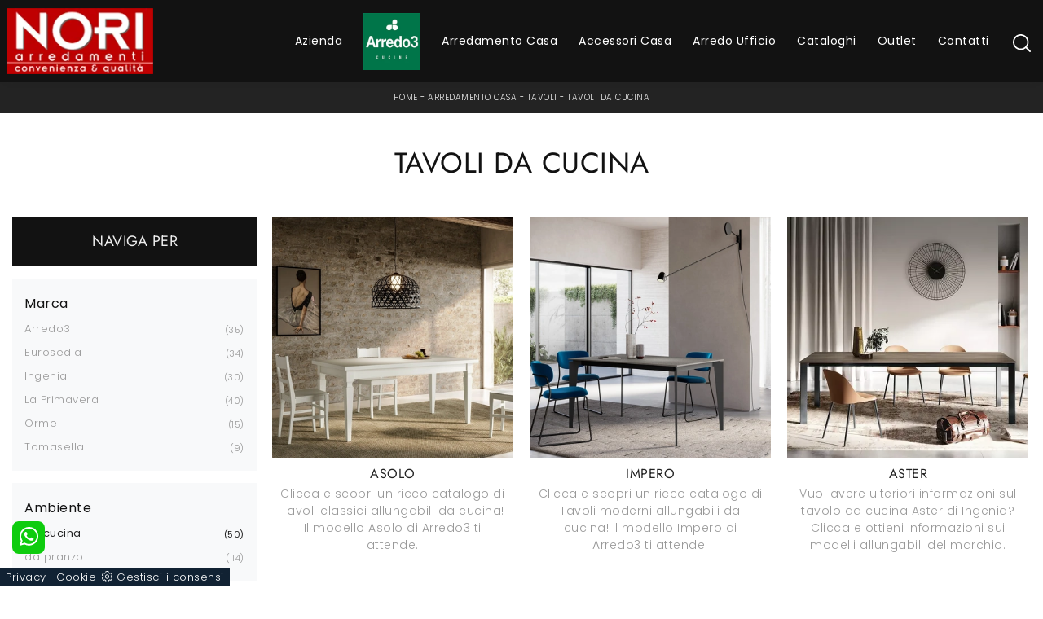

--- FILE ---
content_type: text/html; Charset=UTF-8
request_url: https://www.noricentroperlacasa.it/arredamento-casa-tavoli-da-cucina
body_size: 29318
content:
<!doctype html>
<html prefix="og: http://ogp.me/ns#" lang="it">
  <head>
    <meta charset="utf-8">
    <title>Tavoli da cucina</title>
    <script type="application/ld+json">
{
 "@context": "http://schema.org",
 "@type": "BreadcrumbList",
 "itemListElement":
 [
  {
   "@type": "ListItem",
   "position": 1,
   "item":
   {
    "@id": "http://www.noricentroperlacasa.it/arredamento-casa",
    "name": "Arredamento Casa"
    }
  },
  {
   "@type": "ListItem",
  "position": 2,
  "item":
   {
     "@id": "http://www.noricentroperlacasa.it/arredamento-casa/tavoli",
     "name": "Tavoli"
   }
  },
  {
   "@type": "ListItem",
  "position": 3,
  "item":
   {
     "@id": "http://www.noricentroperlacasa.it/arredamento-casa-tavoli-da-cucina",
     "name": "Tavoli da cucina"
   }
  }
 ]
}
</script>
    <meta name="description" content="I locali delle strutture di ogni genere si differenziano tra di loro non solo secondo stile e design, ma pure per funzionalità e per disposizione dei ">
    <meta name="robots" content="index, follow">
    <meta name="viewport" content="width=device-width, initial-scale=1, shrink-to-fit=no">
    
    <link rel="next" href="http://www.noricentroperlacasa.it/arredamento-casa-tavoli-da-cucina?pag=1" />
    <link rel="canonical" href="https://www.noricentroperlacasa.it/arredamento-casa-tavoli-da-cucina">
    <meta property="og:title" content="Tavoli da cucina">
    <meta property="og:type" content="website">
    <meta property="og:url" content="https://www.noricentroperlacasa.it/arredamento-casa-tavoli-da-cucina">
    <meta property="og:image" content="https://www.noricentroperlacasa.it/img/1443/arredamento-casa-tavoli-asolo-arredo3_sit_1409108.webp">
    <meta property="og:description" content="I locali delle strutture di ogni genere si differenziano tra di loro non solo secondo stile e design, ma pure per funzionalità e per disposizione dei ">
	<meta name="facebook-domain-verification" content="mgldk81jiiz4amlatul4gtm20b56xy" />

    <link rel="stylesheet" href="/@/js-css/css/b5/bootstrap.min.css">
    <link rel="stylesheet" href="/@/js-css/css/swiper.min.css">
    <link rel="preload" as="style" href="/@/js-css/css/b5/bootstrap.min.css">
    <link rel="preload" as="style" href="/@/js-css/css/swiper.min.css">

    <style>@font-face {   font-family: "Jost";   src: url("/@/fonts/jost/static/jost-regular.woff2") format("woff2"), url("/@/fonts/jost/static/jost-regular.woff") format("woff"), url("/@/fonts/jost/static/jost-regular.ttf") format("truetype");     font-style: normal;   font-weight: 400;   font-display: swap; } @font-face {   font-family: "Jost";   src: url("/@/fonts/jost/static/jost-semibold.woff2") format("woff2"), url("/@/fonts/jost/static/jost-semibold.woff") format("woff"), url("/@/fonts/jost/static/jost-semibold.ttf") format("truetype");     font-style: normal;   font-weight: 600;   font-display: swap; } @font-face {   font-family: "Poppins";   src: url("/@/fonts/poppins/poppins-regular.woff2") format("woff2"), url("/@/fonts/poppins/poppins-regular.woff") format("woff"), url("/@/fonts/poppins/poppins-regular.ttf") format("truetype");   font-style: normal;   font-weight: 400;   font-display: swap; } @font-face {   font-family: "Poppins";   src: url("/@/fonts/poppins/poppins-light.woff2") format("woff2"), url("/@/fonts/poppins/poppins-light.woff") format("woff"), url("/@/fonts/poppins/poppins-light.ttf") format("truetype");   font-style: normal;   font-weight: 300;   font-display: swap; } /* Variabili Generali */ :root {--primary: #ea2929; --white: #fff; --black: #232323; --dark: #121212; --gray-light: #cfd6da; --gray-sup-light: #eee; --gray-dark: #999; --gray-white: #f8f9fa; --red-sconto: #C11B28; --green-pag: #b50029;} html {font-size: 10px;} body {font-family: Poppins,sans-serif; font-weight: 300; color: var(--dark); max-width: 1920px; margin: 0 auto!important; overflow-x: hidden;letter-spacing: .05rem;} :focus, a, a:focus, a:hover {outline: 0; text-decoration: none;} a, .a {color: var(--gray-dark); transition: all .5s linear;} a:hover, .a:hover {text-decoration: none!important; color: var(--black);} p, .p, .bgHome ul li {font-size: 1.4rem; /*color: var(--black);*/} .posAncor {position: absolute; top: -150px;} .c-1300 {max-width: 1300px!important;} h1,h2,h3,h4,h5,.h1,.h2,.h3,.h4,.h5{  font-family: "Jost";  font-weight: 300;text-transform:uppercase; } @media(min-width: 1400px){   .container, .container-lg, .container-md, .container-sm, .container-xl, .container-xxl {max-width: 1600px;} } /* Stilo padding custom sito */ .paddingLR {padding-left: 15rem; padding-right: 15rem;} @media(max-width: 1600px){   .paddingLR {padding-left: 10rem; padding-right: 10rem;} } @media(max-width: 1280px){   .paddingLR {padding-left: 6rem; padding-right: 6rem;} } @media(max-width: 1024px){   .paddingLR {padding-left: 2rem; padding-right: 2rem;} } @media(max-width: 576px){   .topSez {     height: 25vh!important;    }   .topSez img {     transform: scale(1.2)!important;     object-fit: none!important;     position: absolute!important;   }   .h1Bread .descrizione { display:none;} } .h1Bread h1 { text-transform: uppercase;}  /* Fine Stilo padding custom sito */ /* Stilo Pulsante TAG Dinamici */ .btnh {border-radius: 4px; border: 0.5px solid gray; color: #222 !important; display: inline-block; margin: 0 0.25em; overflow: hidden; padding: 24px 38px 24px 16px; position: relative; text-decoration: none; line-height: 1; border-radius: 0;} .btnh .btn-content {font-weight: 300; font-size: 1em; line-height: 1.2; padding: 0 26px; position: relative; right: 0; transition: right 300ms ease; display: block; text-align: left;} .btnh .icon {border-left: 1px solid #eee; position: absolute; right: 0; text-align: center; top: 50%; transition: all 300ms ease; transform: translateY(-50%); width: 40px; height: 70%;} .btnh .icon i {position: relative; top: 75%; transform: translateY(-50%); font-size: 30px; display: block; width: 100%; height: 100%;} .fa-angle-right::before {content: ""; background: url('/@/js-css/svg/right-arrow.svg'); width: 25px; height: 25px; display: block; background-size: cover; background-position: center; background-repeat: no-repeat; margin: 0 auto;} .btnh:hover .btn-content {right: 100%;} .btnh:hover .icon {border-left: 0; font-size: 1.8em; width: 100%;} /* Fine Stilo Pulsante TAG Dinamici */  .dropdown-toggle::after {display: none;} .dropdown:hover .dropdown-menu {display: block !important;} .dropdown-menu {border-radius: 0px; margin-top: 0px;} .dropdown-menu > .container {background: #FFF;} .list-unstyled.bg-white {background: transparent !important;} .list-unstyled {text-align: center;} .nav-item a.h3-menu {color:#212529;font-weight: 400; border-bottom: 1px solid #232323; transition: 0.2s; text-transform: uppercase; font-size: 16px; width: 100%; height: 100%; padding: 12px 0; padding-bottom: 12px; padding-bottom: 6px; padding-right: 15px; padding-left: 15px; width: 100%; display: flex; justify-content: left;} .list-unstyled h3.h3-menu {color:#333;font-weight: 400; transition: 0.2s; text-transform: none; font-size: 15px; width: 100%; height: 100%; padding: 12px 0; padding-bottom: 12px; padding-bottom: 6px; padding-right: 15px; padding-left: 15px; text-transform: uppercase; } .nav-item {padding: 0px 8px;} .nav-item:last-child {padding-right: 0px;} .nav-link {color: #121212 !important; font-size: 13px; font-weight: 600;}   .megamenu .drop-1 {   border: none;   width: 100vw;   left: 0;   right: 0;   top: auto; } .dropdown-menu {   transition: 0.2s;   border: 0; } .dropdown-menu {   border-radius: 0px;   margin-top: 0px;   min-width: auto;   /*box-shadow: 0 .25rem .25rem rgba(0,0,0,.175) !important;*/ } .testata::before {   content: '';   background: rgba(0,0,0,0.25);   width: 100%;   height: 100%;   position: absolute;   left:0;   z-index: 1; } .testata .row {   display: grid;   margin: 0px auto;   vertical-align: middle;   height: 100%; } .testata .row div{   z-index: 10; } .testata > *{ color:#FFF; text-align:center;}  @media(max-width: 991px){   .drop-1 {display:block!important;}   a[class*="giro_giostra"] {display: none!important;} }  /* menu */ /*#navbarNavDropdown {width: 100%; align-items: flex-end; padding: 0px;} nav.navbar {transition: 0.4s; flex-direction: column; width: 100%; height: auto; overflow: visible; } nav.navbar.is-home {background: radial-gradient(944.96px at 0% 100%, #ededed 0%, #f2f2f2 100%);} nav.navbar.is-top {background: transparent !important; top: 30px;} nav.navbar.is-home.bg {background: radial-gradient(944.96px at 0% 100%, #ededed 0%, #f2f2f2 100%);} nav.navbar .container {margin-top: auto;} nav.navbar.is-home.headroom--unpinned {background: radial-gradient(944.96px at 0% 100%, #ededed 0%, #f2f2f2 100%); transform: translateY(-100%); transition: 0.4s;} nav.navbar.headroom--unpinned {transform: translateY(-100%); transition: 0.4s;} .headroom--pinned { background-color: rgba(11,54,156,1); transition: 0.4s;} .navbar-brand {margin: 0;} .navbar-nav {justify-content: right; width: 100%; margin: 0px 0 0 0;font-family: "Jost"; text-transform: uppercase; letter-spacing: .15rem;} .navbar-nav .nav-item {width: auto; height: auto; padding: 0; text-align: left;} .navbar-nav .nav-link {position: relative; transition: 0.9s; font-size: 15px; font-weight: 400; color: #fff !important; height: 100%; width: 100%; padding: 15px 0;} .navbar-nav .nav-link:hover,.navbar-nav .nav-link.attiva_s {color: #d32a2a!important;} .navbar-expand-lg .navbar-nav .nav-link {padding-right: 15px; padding-left: 15px;} .dropdown-menu {transition: 0.2s; width: 100%; border: 0;} .dropdown:hover .dropdown-menu {height: auto; width: auto;} a.nav-link.nav-link2.text-small.pb-2.mb-1.d-block.nav-heading {font-weight: bold; border-bottom: 2px solid gray;} .head__inside--right {display: flex; align-items: center;} .head__inside--right a {text-transform: uppercase; color: #b9b9b9; transition: 0.3s ease; font-size: 14px; margin-right: 20px; display: flex; align-content: center; align-items: center;} .head__inside--right a:hover {color: #666;} .search:hover .addsearch {width: auto; opacity: 1;} .addsearch:hover,.addsearch:focus {width: auto; opacity: 1;} .addsearch:hover,.addsearch:focus {width: auto; opacity: 1;} .addsearch {cursor: auto; border: none; background: none; border-bottom: 1px solid #59baaf; color: white; width: 0; opacity: 0; transition: 0.3s ease;} .mega-mob .nav-item {height: auto;} .mega-mob .h3-menu {color: #FFF;} .mega-mob .nav-item a:hover {background: none; color: #666;} a.dropdown-item.nav-link.text-small.pb-2.d-block {font-size: 13px; text-align: left; padding: 8px 15px!important; font-weight:400;} .dropdown-menu .nav-link {color: black !important;} .dropdown-item:hover {color: #d32a2a !important; background: transparent !important;} .dropdown {  position: static;}*/  .dropdown-item{padding: .5rem 1rem;}  .ct-culture {   margin: 0;   padding: 0;   /*min-height: 100vh;*/   margin-top: 100px;   background-position: center !important;   background-size: cover !important;   background-repeat: no-repeat !important;   display: flex;   align-items: flex-end; }  .return-menu {   width: 24px;   height: 25px;   border: 0;   outline: none;   padding: 0;   background-image: url(/1070/imgs/right-arrow-w.svg);   background-repeat: no-repeat;   background-position: center;   background-size: 100%;   margin: 9px 0;   margin-left: 45px; }  .profili-text__btm:before {   display: none; }  .show-mobile {   display: none; }  @media (max-width: 991px) {   .show-mobile {     display: block;   }   .profili-text__btm {     width: 97%;     padding: 30px 15px 15px;     min-height: auto;   }   .dropdown {     position: relative;   } }   @media (max-width: 991px) {    .info h3 {     font-size: 20px;   }     .ct-image-home img {     height: auto;   }   /*.slider-home .text-slider {   display: none; }*/   .icon-service {     text-align: center;   }   .icon-service svg {     order: 2;   }   .ct-service-img-right {     padding-left: 0;     margin-top: 30px;   }   .prod-descr {     /*font-size: 18px;     line-height: 24px;*/   }   .prezziPag p{font-size: 18px!important;text-align:center;}   .profili-translate {     transform: none !important;     position: static !important;     width: 100% !important;   }   .profili-translate:before {     display: none;   }   .profili-text,   .profili-text-center {     /* padding: 15px !important;     min-height: inherit !important;     padding-top: 20px!important;*/   }   .profili-text h2,   .profili-text-center h2 {     font-size: 20px !important;     margin-bottom: 20px !important;   }    .profili-text:before {     display: none;   }   .content-page-title h1 {     /*        font-size: 45px;     line-height: 100%;*/     font-size: 35px;     line-height: 32px;   }   .ct-service h2 {     font-size: 33px;     line-height: 36px;   }   /*.tit-1-contact {   margin-top: -30px !important; }*/   /*.contatti_ct h2 {   font-size: 30px; }*/   .video-company {     margin: 0;   }   .cataloghi h2 {     font-size: 28px;   }   .info-rub {     font-size: 28px;   }   .ct-image-home-text,   .container-testo-immagine a {     font-size: 18px;     margin-top: 10px;     margin-bottom: 30px;   }   .page-backdrop {     position: fixed;     top: 0;     left: -100%;     width: 100%;     background: #f2f2f2;     bottom: 0;     background: radial-gradient(854.92px at 0% 100%, #333 0%, #2b2b2b 100%);     opacity: 0;     z-index: 1019;     transition: all 0.4s;   }   .page-backdrop.active {     left: 0;     opacity: 0.8;   }   footer {     /*padding: 50px 0;*/   }   footer .widget_media_image {     margin-bottom: 40px;   }   .col-footer a,   .col-footer p {     line-height: 40px;   }   .col-footer-social {     justify-content: flex-start;   }   .col-footer-social a {     position: relative;     left: -10px;   }   .regis .justify-content-end {     justify-content: flex-start !important;   }   .regis .row {     flex-direction: column-reverse;   }   .regis .copyrights {     margin-top: 28px;   }   .list-horizontal {     width: 100%;   }   .list-unstyled h3.h3-menu {     font-size: 18px;     color: #fff !important;   }   a.dropdown-item.nav-link.text-small.pb-2.mb-1.d-block {     font-size: 14px;   }   .navbar-nav .nav-link {     padding: 15px 15px;   }   .dropdown-menu .nav-link {     color: #fff !important;   }   .navbar-light .navbar-toggler-icon {     filter: invert(1);   }   .contatti_ct {     /* padding-top: 30px;*/   }   /*  .content-partner .swiper-slide {   width: 30% !important;   margin-left: 15px !important;   margin-right: 15px !important; }*/   .slider-home .text-slider {     font-size: 14px;   }   .list-horizontal .nav-item {     width: 100% !important;   }   iframe {     width: 100%;   }   .navbar-expand-lg .navbar-nav .dropdown-menu {     transform: none;     position: relative;     width: 100%;     background:transparent;   }   .navbar-expand-lg .navbar-nav .dropdown-menu .dropdown-item{     color:#FFF;     padding: 8px 15px;   }   .c-txt-rub-sez p,   .testo-centro p {     font-size: 15px;   }   .c-txt-rub-sez {     padding: 0 15px;   }   .cataloghi {     /*margin: 5px;*/     padding: 10px;     font-size: 14px;   }   .ric-prev {     /*margin: 5px;*/     padding: 10px 8px;     font-size: 14px;   }   .link-aft-cat-foot a {     border: none;     display: block;     margin-bottom: 10px;     text-align: center;   }   .link-cat-foot a {     display: block;     margin-bottom: 10px;     text-align: center;   }   .max-logo-foot {     margin: 0 auto;   }   .last-foot {     text-align: center;   }   .bread p a {     font-size: 10px;   }   .navbar-right_tag {     box-shadow: none;   }   .navbar-right_tag .dropdown_tag span {     font-size: 14px;     padding: 0px 3px;   }   .testo-centro h2 {     font-size: 22px;     text-align: center;   }   .testo-centro p {     font-size: 14px;     text-align: justify;   }   .info {     /*padding-top: 30px;*/   }   .titcat h4 {     font-size: 22px;   }   .dinamico ul li {     margin-right: 0;     width: 100%;   }   .dinamico ul li a {     font-size: 14px;     text-align: center;     padding: 8px 60px;   }   .navbar-light .navbar-brand {     width: auto;   }   .expand-menu, .expand-menu-1, .expand-menu-2 {     color: #FFF;     position: absolute;     right: 0;     /*height: 40px;*/     top: 8px;     font-size: 24px;     z-index: 10;     /*width: 40px;*/     display: block;     /*line-height: 40px;*/     background: transparent;     text-align: center;     border: 0;     outline: none;     cursor: pointer;   }   .expand-menu:after, .expand-menu-1:after , .expand-menu-2:after {     content: "+";   }   .expand-menu.active:after,.expand-menu-1.active:after ,.expand-menu-2.active:after {     content: "-";   }   .dropdown:hover .dropdown-menu {     display: none !important;   }   .dropdown .dropdown-menu.active {     display: block !important;   }   a.nav-link.nav-link2.text-small.pb-2.mb-1.d-block.nav-heading {     text-transform: uppercase;   }   a.dropdown-item.nav-link.text-small.pb-2.mb-1.d-block {     text-transform: none;   }   .list-unstyled.bg-white {     background: transparent !important;   }   .navbar-light .navbar-brand img {     /*margin-left: 15px;*/     width: auto;     height: 60px;   }   .dropdown-menu .list-unstyled .nav-item:first-child {     border: 0;   }   .dropdown-menu {     height: auto;   }   .dropdown-menu .mega-mob {     padding: 0;   }   .dropdown-menu > .container {     background: transparent;   }   .navbar-nav .nav-link.active:after {     display: none;   }   .nav-item a.h3-menu {     justify-content: flex-start;     color:#FFF!important;     border-bottom: 1px solid #FFF;   }    .gray_btn {     background: #666666;   }   .green_btn {     background: #59baaf;   }   .menu_outlet .box_home_prodotti {     width: 50%;   }   .profili-text-center {     margin-top: 0;   }   .fir-line {     margin-top: 0px;   }   .slider-home .text-slider h2 {     font-size: 28px!important;     line-height: 36px!important;   }   .slider-home .swiper-pagination {     right: 15px;   }   .image-new .cornice {     display: none;   }   .home-first-row {     padding-top: 50px;     padding-bottom: 30px;   }   .image-new img {     padding-left: 0;     padding-right: 0;   }   .profili-text-new {     padding-left: 0;     margin: 30px 0;   }   .title-new {     font-size: 26px;     line-height: 30px;     margin-bottom: 12px;   }   .box-home-btm h2 {     font-size: 26px;     line-height: 30px;   }   .home-second-row .title-new {     margin-bottom: 10px;   }   .row-collection-home > .col-12 {     padding-left: 15px;     padding-right: 15px;   }   a.ct-image-home {     margin-bottom: 20px;   }   .home-third-row {     /*margin-bottom: 100px;*/   }   .home-third-row .box-catalog-text {     padding: 35px 26px;   }   .home-fourth-row .profili-text-new {     padding-right: 0;   }   .home-fourth-row .image-new img {     padding-left: 0;     margin-bottom: 40px;   }   .home-fourth-row {     margin-bottom: 40px;   }   .col-footer-new {     flex-direction: column;   }   .col-footer-new .col-flex {     padding-left: 20px;   }   footer .widget_media_image {     margin-bottom: 25px;   }   .col-footer-new .col-flex {     width: 100%;     margin-bottom: 50px;   }   .col-footer-new .col-flex.col-flex-1 {     width: 100%;   }   .col-footer-new .col-flex a {     display: block;   }   .col-footer-new {     margin-bottom: 0;   }   footer .follow-text {     text-align: left;     padding-left: 20px;   }   .col-footer-social {     padding-left: 20px;   }   .back-to-top {     position: absolute;     top: 60px;     right: 20px;   }   footer {     position: relative;   }   footer .flex-right {     display: none;     position: static;   }   .regis .copyrights {     margin-bottom: 40px;   }   .show-desktop {     display: none;   } } /* @media(max-width: 991px){ .mobile__nav_btm { display: flex; } .mobile__nav_btm a { width: 50%; height: 45px; text-transform: uppercase; color: white; display: flex; align-items: center; justify-content: center; font-size: 14px; } #navbarNavDropdown {display: block !important; position: fixed; top: 0; left: -310px; height: 100vh; width: 310px; background: #121212; bottom: 0; overflow-y: auto; -webkit-transition: left 0.3s; -moz-transition: left 0.3s; -o-transition: left 0.3s; transition: left 0.3s; z-index: 1020; padding: 2rem;} #navbarNavDropdown.active {left: 0;} nav.navbar { padding-top: 7px !important; padding-bottom: 7px !important;} .navbar-light .navbar-toggler {margin-top: 0px;} nav.navbar .container {width: 100%; margin: 0; max-width: 100%;} nav.navbar.headroom--unpinned {height: 71px; padding-top: 0px !important;} .navbar-light .navbar-toggler {position: relative;  z-index:1030; } .head__inside {display: none;} .navbar-nav .nav-item {height: auto; text-align: left; border-bottom: 0px solid #ddd;} .navbar-right_tag .dropdown_tag span {padding: 0px 3px; display: block;} .navbar-right_tag .dropdown_tag {  display:block;} }*/ .bread {margin: 0; padding: 11px 6rem 12px; background: var(--black); color: var(--white); font-size: 1rem;} .bread a {color: var(--gray-sup-light);} .bread a:hover {color: var(--white);} .ricalcoloHead {transition: all .3s ease-out;}  .formm {padding-bottom: 0px;} .formm button {/*font-weight: 700; border-radius: 0; padding: 0.6878rem 1.5rem; display: inline-block; color: #212529; text-align: center; vertical-align: middle; font-size: 16px; transition: color 0.15s ease-in-out, background-color 0.15s ease-in-out, border-color 0.15s ease-in-out, box-shadow 0.15s ease-in-out; padding: 0; margin-top: 20px; margin-bottom: 40px;*/} .formm button .btn__icon_circle {content: ""; display: inline-block; width: 48px; height: 48px; line-height: 45px; font-size: 16px; border: 1px solid; border-radius: 100%; margin-right: 13px; text-align: center; background: #222; color: #fff;} .formm input { background: #FFF; text-align: left; border-top: none; border-left: none; border-right: none; border-bottom: 1px solid #ccc; font-size: 16px;  line-height: 1.33;} .formm select {text-align: left !important; border-top: none; border-left: none; border-right: none; -moz-appearance: none; -webkit-appearance: none; appearance: none; border-bottom: 1px solid #ccc; font-size: 16px; line-height: 1.33;} .formm textarea {text-align: left; border-top: none; border-left: none; border-right: none; border-bottom: 1px solid #ccc; font-size: 16px;  line-height: 1.33;} .btn-primary {background: transparent; border: 0;} .btn-primary:hover, .btn-primary:focus, .btn-primary:active {color: #212529 !important; background: transparent !important; border: 0 !important; box-shadow: none;} .form-group .marg-bot-10 {margin-bottom: 20px;} .form-control {border-radius: 0; font-weight: 300; font-size: 14px!important; color: #6c757d; transition: border-color 0.15s ease-in-out, box-shadow 0.15s ease-in-out; background-color: #fff; border-left: 0!important;border-right: 0!important;border-top: 0!important; border-bottom: 1px solid #ced4da !important; height: calc(1.5em + 1.25rem + 2px);} .form-control::placeholder {color: #6c757d; opacity: 1;} .form-control:focus {box-shadow: none; border-color: #ccc; background: transparent !important; color: #495057 !important;}      .bg-light .paragrafoSinistraProd > *, .bg-light .paragrafoCentroSliderProd .contPar > * {color:var(--black)!important;} .bg-dark .paragrafoSinistraProd > *, .bg-dark .paragrafoCentroSliderProd .contPar > * {color:var(--white)!important;}  @media (min-width: 1200px){   .navbar-expand-xl .navbar-nav {     align-items: center;   } }               </style> 
    <style>/* Inizio CSS Sezione */.bgTag {background-color: var(--white); color: var(--dark); padding-top: 4rem;}.bgTag h1 {text-transform: uppercase; color: var(--dark); font-size: 35px; letter-spacing: .5px;}.bgTag p {color: var(--dark);}.bgTag a {color: var(--black);}.bgTag a:hover {color: var(--dark);}.descrizione {font-size: 15px!important;}.bgW {background: #fff;}.filtro a {font-size: 1.4rem; color: var(--white); border: solid 1px var(--dark); background-color: var(--dark); padding: .7rem 1.4rem;}.filtro a svg {width: 12px; height: 12px; fill: var(--white); margin-top: -7px; margin-right: 8px;}.contamarca {font-size: 1.1rem; /*color: var(--gray-dark);*/ float: right; margin-top: 2.5px; position: relative; right: 6px;}.contamarca::after {content: '('; position: absolute; top: 0; left: -4.5px;}.contamarca::before {content: ')'; position: absolute; top: 0; right: -4.5px;}/* Stilo paginatore in Sezione */.page_nav {list-style: none; padding: 0; margin: 0; display: flex; justify-content: center;}.page_nav li {display: inline-block;margin-left:-1px;}.page_nav li a { /*padding: 10px; */ margin: 0px; background: #fff; border: solid 1px var(--black); color: var(--black); text-align: center; min-width: 30px; min-height: 30px; display: inline-block; line-height: 30px;}.page_nav li a:hover {background: var(--black)!important; color: #fff!important;}.pag_attivo {background: var(--black)!important; color: #fff!important;}/* Fine stilo paginatore in Sezione *//* Stilo i TAG in TAG */.navbar-right_tag .dropdown_tag {margin-bottom: 15px; padding: 20px 15px; background: var(--gray-white);}.navbar-right_tag .dropdown_tag .dropdown-toggle { font-weight: 400; font-size: 1.6rem; line-height: 2.2rem; margin-bottom: 10px; display: block;}.navbar-right_tag .dropdown_tag .dropdown-toggle:hover {cursor: unset!important;}.navbar-right_tag .dropdown_tag .dropdown-menu_tag {list-style: none; padding-left: 0rem!important;}.navbar-right_tag .dropdown_tag .dropdown-menu_tag li {font-size: 1.3rem; color: var(--black); display: block; margin-bottom: 10px;}.navbar-right_tag .dropdown_tag .dropdown-menu_tag li:last-child {margin-bottom: 0!important;}/*.sticky-top {top: 80px;}*/.nPer {transition: all .3s ease-out;}.nPer a {text-align: center; margin-bottom: 15px; padding: 20px 15px; background: var(--dark); display: block; color: var(--gray-sup-light);}.nPer h4 {margin: 0!important; text-transform: uppercase; font-size: 1.8rem; font-weight: 400;}/* Fine stilo TAG in TAG *//*.navbar-right_tag {display: -ms-flexbox; display: flex; -ms-flex-wrap: wrap; flex-wrap: wrap; flex-direction: inherit; justify-content: center;}.navbar-right_tag .dropdown_tag {-ms-flex: 0 0 15%; flex: 0 0 15%; max-width: 15%; padding: 0 10px; cursor: pointer;}.navbar-right_tag .dropdown_tag:first-child {display: none!important;}.navbar-right_tag .dropdown_tag .dropdown-toggle {text-align: center; display: block; position: relative; border-bottom: solid 1px #333; text-transform: uppercase; font-size: 16px; color: var(--black)!important; padding-bottom: 3px;}.navbar-right_tag .dropdown-menu_tag {display: none; padding: 0; list-style: none; width: calc(100% - 30px); position: absolute; left: 15px; z-index: 100; background-color: #fff; box-shadow: 0 8px 9px -4px rgba(0,0,0,.19); padding: 12px 0; text-align: center;}.navbar-right_tag .dropdown_tag:hover .dropdown-menu_tag {display: block;}.navbar-right_tag .dropdown-menu_tag li{display: inline-block; margin: 0 1.5rem; font-size: 14px;}.navbar-right_tag .dropdown-menu_tag li a{font-weight: 300; text-transform: uppercase; letter-spacing: 1.5px;}*/@media(max-width: 991px){  /*.navbar-right_tag .dropdown_tag {-ms-flex: 0 0 25%; flex: 0 0 25%; max-width: 25%; padding: 0 5px;}*/}@media(max-width: 767px){  .descrizione {font-size: 13px !important;}  .navbar-right_tag .dropdown_tag .dropdown-menu_tag {display: none;}  .navbar-right_tag .dropdown_tag .dropdown-toggle::before {content: url('[data-uri]'); position: relative; float: right; display: block; right: 15px; width: 22px; height: 22px; object-fit: cover;}  .navbar-right_tag .dropdown_tag .dropdown-toggle.openMenTag::before {content: url('[data-uri]');}  .contamarca {right: 18px!important;}}@media(max-width: 575px){  /*.navbar-right_tag .dropdown_tag .dropdown-toggle {font-size: 14px;}  .navbar-right_tag .dropdown-menu_tag li {margin: 0 1rem;}  .navbar-right_tag .dropdown-menu_tag li a {font-size: 13px; letter-spacing: 1px;}*/}@media(max-width: 450px){  /*.navbar-right_tag .dropdown_tag .dropdown-toggle {text-transform: capitalize; font-size: 13px;}*/}.tag_attivo {font-weight: 500 !important; color: var(--black)!important;}@media(max-width: 1024px){  .bread{padding-left: 2rem; padding-right: 2rem;}}/* Fine CSS Sezione */</style>
    <style>/* Inizio CSS Schedina Tag */.schedinaSez h4 {font-size: 1.6rem; text-transform: uppercase; text-align: center; font-weight: 500; color: var(--black);}.schedinaSez figure {margin: 0!important; overflow: hidden; position: relative;}.schedinaSez img {transform: scale(1); transition: all .6s linear;}.schedinaSez a:hover img {transform: scale(1.1);}.schedinaSez a {transition: all .5s linear;}.schedinaSez a:hover {/*box-shadow: 0 0 1.5rem -1rem var(--gray-light);*/}.prezzi_prod del {  color: var(--primary); margin-right: 1.5rem;}.prezzi_prod span {font-weight: 700;  color: var(--black); }.prezzi_prod span.sale { padding:4px; font-weight: 400!important;margin-left: 1.5rem;   background-color: var(--primary); color: var(--white);}/* Fine CSS Schedina Tag *//* Inizio CSS Schedina Tag */.schedinaSez h4 {font-size: 1.6rem; text-transform: uppercase; text-align: center; font-weight: 500; color: var(--black);}.schedinaSez figure {margin: 0!important; overflow: hidden; position: relative;}.schedinaSez img {transform: scale(1); transition: all .6s linear;}.schedinaSez a:hover img {transform: scale(1.1);}.schedinaSez a {transition: all .5s linear;}.schedinaSez a:hover {/*box-shadow: 0 0 1.5rem -1rem var(--gray-light);*/}.prezzi_prod del {  color: var(--primary); margin-right: 1.5rem;}.prezzi_prod span {font-weight: 700;  color: var(--black); }.prezzi_prod span.sale { padding:4px; font-weight: 400!important;margin-left: 1.5rem;   background-color: var(--primary); color: var(--white);}/* Fine CSS Schedina Tag *//* Inizio CSS Schedina Tag */.schedinaSez h4 {font-size: 1.6rem; text-transform: uppercase; text-align: center; font-weight: 500; color: var(--black);}.schedinaSez figure {margin: 0!important; overflow: hidden; position: relative;}.schedinaSez img {transform: scale(1); transition: all .6s linear;}.schedinaSez a:hover img {transform: scale(1.1);}.schedinaSez a {transition: all .5s linear;}.schedinaSez a:hover {/*box-shadow: 0 0 1.5rem -1rem var(--gray-light);*/}.prezzi_prod del {  color: var(--primary); margin-right: 1.5rem;}.prezzi_prod span {font-weight: 700;  color: var(--black); }.prezzi_prod span.sale { padding:4px; font-weight: 400!important;margin-left: 1.5rem;   background-color: var(--primary); color: var(--white);}/* Fine CSS Schedina Tag *//* Inizio CSS Schedina Tag */.schedinaSez h4 {font-size: 1.6rem; text-transform: uppercase; text-align: center; font-weight: 500; color: var(--black);}.schedinaSez figure {margin: 0!important; overflow: hidden; position: relative;}.schedinaSez img {transform: scale(1); transition: all .6s linear;}.schedinaSez a:hover img {transform: scale(1.1);}.schedinaSez a {transition: all .5s linear;}.schedinaSez a:hover {/*box-shadow: 0 0 1.5rem -1rem var(--gray-light);*/}.prezzi_prod del {  color: var(--primary); margin-right: 1.5rem;}.prezzi_prod span {font-weight: 700;  color: var(--black); }.prezzi_prod span.sale { padding:4px; font-weight: 400!important;margin-left: 1.5rem;   background-color: var(--primary); color: var(--white);}/* Fine CSS Schedina Tag *//* Inizio CSS Schedina Tag */.schedinaSez h4 {font-size: 1.6rem; text-transform: uppercase; text-align: center; font-weight: 500; color: var(--black);}.schedinaSez figure {margin: 0!important; overflow: hidden; position: relative;}.schedinaSez img {transform: scale(1); transition: all .6s linear;}.schedinaSez a:hover img {transform: scale(1.1);}.schedinaSez a {transition: all .5s linear;}.schedinaSez a:hover {/*box-shadow: 0 0 1.5rem -1rem var(--gray-light);*/}.prezzi_prod del {  color: var(--primary); margin-right: 1.5rem;}.prezzi_prod span {font-weight: 700;  color: var(--black); }.prezzi_prod span.sale { padding:4px; font-weight: 400!important;margin-left: 1.5rem;   background-color: var(--primary); color: var(--white);}/* Fine CSS Schedina Tag *//* Inizio CSS Schedina Tag */.schedinaSez h4 {font-size: 1.6rem; text-transform: uppercase; text-align: center; font-weight: 500; color: var(--black);}.schedinaSez figure {margin: 0!important; overflow: hidden; position: relative;}.schedinaSez img {transform: scale(1); transition: all .6s linear;}.schedinaSez a:hover img {transform: scale(1.1);}.schedinaSez a {transition: all .5s linear;}.schedinaSez a:hover {/*box-shadow: 0 0 1.5rem -1rem var(--gray-light);*/}.prezzi_prod del {  color: var(--primary); margin-right: 1.5rem;}.prezzi_prod span {font-weight: 700;  color: var(--black); }.prezzi_prod span.sale { padding:4px; font-weight: 400!important;margin-left: 1.5rem;   background-color: var(--primary); color: var(--white);}/* Fine CSS Schedina Tag *//* Inizio CSS Schedina Tag */.schedinaSez h4 {font-size: 1.6rem; text-transform: uppercase; text-align: center; font-weight: 500; color: var(--black);}.schedinaSez figure {margin: 0!important; overflow: hidden; position: relative;}.schedinaSez img {transform: scale(1); transition: all .6s linear;}.schedinaSez a:hover img {transform: scale(1.1);}.schedinaSez a {transition: all .5s linear;}.schedinaSez a:hover {/*box-shadow: 0 0 1.5rem -1rem var(--gray-light);*/}.prezzi_prod del {  color: var(--primary); margin-right: 1.5rem;}.prezzi_prod span {font-weight: 700;  color: var(--black); }.prezzi_prod span.sale { padding:4px; font-weight: 400!important;margin-left: 1.5rem;   background-color: var(--primary); color: var(--white);}/* Fine CSS Schedina Tag *//* Inizio CSS Schedina Tag */.schedinaSez h4 {font-size: 1.6rem; text-transform: uppercase; text-align: center; font-weight: 500; color: var(--black);}.schedinaSez figure {margin: 0!important; overflow: hidden; position: relative;}.schedinaSez img {transform: scale(1); transition: all .6s linear;}.schedinaSez a:hover img {transform: scale(1.1);}.schedinaSez a {transition: all .5s linear;}.schedinaSez a:hover {/*box-shadow: 0 0 1.5rem -1rem var(--gray-light);*/}.prezzi_prod del {  color: var(--primary); margin-right: 1.5rem;}.prezzi_prod span {font-weight: 700;  color: var(--black); }.prezzi_prod span.sale { padding:4px; font-weight: 400!important;margin-left: 1.5rem;   background-color: var(--primary); color: var(--white);}/* Fine CSS Schedina Tag *//* Inizio CSS Schedina Tag */.schedinaSez h4 {font-size: 1.6rem; text-transform: uppercase; text-align: center; font-weight: 500; color: var(--black);}.schedinaSez figure {margin: 0!important; overflow: hidden; position: relative;}.schedinaSez img {transform: scale(1); transition: all .6s linear;}.schedinaSez a:hover img {transform: scale(1.1);}.schedinaSez a {transition: all .5s linear;}.schedinaSez a:hover {/*box-shadow: 0 0 1.5rem -1rem var(--gray-light);*/}.prezzi_prod del {  color: var(--primary); margin-right: 1.5rem;}.prezzi_prod span {font-weight: 700;  color: var(--black); }.prezzi_prod span.sale { padding:4px; font-weight: 400!important;margin-left: 1.5rem;   background-color: var(--primary); color: var(--white);}/* Fine CSS Schedina Tag *//* Inizio CSS Schedina Tag */.schedinaSez h4 {font-size: 1.6rem; text-transform: uppercase; text-align: center; font-weight: 500; color: var(--black);}.schedinaSez figure {margin: 0!important; overflow: hidden; position: relative;}.schedinaSez img {transform: scale(1); transition: all .6s linear;}.schedinaSez a:hover img {transform: scale(1.1);}.schedinaSez a {transition: all .5s linear;}.schedinaSez a:hover {/*box-shadow: 0 0 1.5rem -1rem var(--gray-light);*/}.prezzi_prod del {  color: var(--primary); margin-right: 1.5rem;}.prezzi_prod span {font-weight: 700;  color: var(--black); }.prezzi_prod span.sale { padding:4px; font-weight: 400!important;margin-left: 1.5rem;   background-color: var(--primary); color: var(--white);}/* Fine CSS Schedina Tag *//* Inizio CSS Schedina Tag */.schedinaSez h4 {font-size: 1.6rem; text-transform: uppercase; text-align: center; font-weight: 500; color: var(--black);}.schedinaSez figure {margin: 0!important; overflow: hidden; position: relative;}.schedinaSez img {transform: scale(1); transition: all .6s linear;}.schedinaSez a:hover img {transform: scale(1.1);}.schedinaSez a {transition: all .5s linear;}.schedinaSez a:hover {/*box-shadow: 0 0 1.5rem -1rem var(--gray-light);*/}.prezzi_prod del {  color: var(--primary); margin-right: 1.5rem;}.prezzi_prod span {font-weight: 700;  color: var(--black); }.prezzi_prod span.sale { padding:4px; font-weight: 400!important;margin-left: 1.5rem;   background-color: var(--primary); color: var(--white);}/* Fine CSS Schedina Tag *//* Inizio CSS Schedina Tag */.schedinaSez h4 {font-size: 1.6rem; text-transform: uppercase; text-align: center; font-weight: 500; color: var(--black);}.schedinaSez figure {margin: 0!important; overflow: hidden; position: relative;}.schedinaSez img {transform: scale(1); transition: all .6s linear;}.schedinaSez a:hover img {transform: scale(1.1);}.schedinaSez a {transition: all .5s linear;}.schedinaSez a:hover {/*box-shadow: 0 0 1.5rem -1rem var(--gray-light);*/}.prezzi_prod del {  color: var(--primary); margin-right: 1.5rem;}.prezzi_prod span {font-weight: 700;  color: var(--black); }.prezzi_prod span.sale { padding:4px; font-weight: 400!important;margin-left: 1.5rem;   background-color: var(--primary); color: var(--white);}/* Fine CSS Schedina Tag *//* Inizio CSS Schedina Tag */.schedinaSez h4 {font-size: 1.6rem; text-transform: uppercase; text-align: center; font-weight: 500; color: var(--black);}.schedinaSez figure {margin: 0!important; overflow: hidden; position: relative;}.schedinaSez img {transform: scale(1); transition: all .6s linear;}.schedinaSez a:hover img {transform: scale(1.1);}.schedinaSez a {transition: all .5s linear;}.schedinaSez a:hover {/*box-shadow: 0 0 1.5rem -1rem var(--gray-light);*/}.prezzi_prod del {  color: var(--primary); margin-right: 1.5rem;}.prezzi_prod span {font-weight: 700;  color: var(--black); }.prezzi_prod span.sale { padding:4px; font-weight: 400!important;margin-left: 1.5rem;   background-color: var(--primary); color: var(--white);}/* Fine CSS Schedina Tag *//* Inizio CSS Schedina Tag */.schedinaSez h4 {font-size: 1.6rem; text-transform: uppercase; text-align: center; font-weight: 500; color: var(--black);}.schedinaSez figure {margin: 0!important; overflow: hidden; position: relative;}.schedinaSez img {transform: scale(1); transition: all .6s linear;}.schedinaSez a:hover img {transform: scale(1.1);}.schedinaSez a {transition: all .5s linear;}.schedinaSez a:hover {/*box-shadow: 0 0 1.5rem -1rem var(--gray-light);*/}.prezzi_prod del {  color: var(--primary); margin-right: 1.5rem;}.prezzi_prod span {font-weight: 700;  color: var(--black); }.prezzi_prod span.sale { padding:4px; font-weight: 400!important;margin-left: 1.5rem;   background-color: var(--primary); color: var(--white);}/* Fine CSS Schedina Tag *//* Inizio CSS Schedina Tag */.schedinaSez h4 {font-size: 1.6rem; text-transform: uppercase; text-align: center; font-weight: 500; color: var(--black);}.schedinaSez figure {margin: 0!important; overflow: hidden; position: relative;}.schedinaSez img {transform: scale(1); transition: all .6s linear;}.schedinaSez a:hover img {transform: scale(1.1);}.schedinaSez a {transition: all .5s linear;}.schedinaSez a:hover {/*box-shadow: 0 0 1.5rem -1rem var(--gray-light);*/}.prezzi_prod del {  color: var(--primary); margin-right: 1.5rem;}.prezzi_prod span {font-weight: 700;  color: var(--black); }.prezzi_prod span.sale { padding:4px; font-weight: 400!important;margin-left: 1.5rem;   background-color: var(--primary); color: var(--white);}/* Fine CSS Schedina Tag *//* Inizio CSS Schedina Tag */.schedinaSez h4 {font-size: 1.6rem; text-transform: uppercase; text-align: center; font-weight: 500; color: var(--black);}.schedinaSez figure {margin: 0!important; overflow: hidden; position: relative;}.schedinaSez img {transform: scale(1); transition: all .6s linear;}.schedinaSez a:hover img {transform: scale(1.1);}.schedinaSez a {transition: all .5s linear;}.schedinaSez a:hover {/*box-shadow: 0 0 1.5rem -1rem var(--gray-light);*/}.prezzi_prod del {  color: var(--primary); margin-right: 1.5rem;}.prezzi_prod span {font-weight: 700;  color: var(--black); }.prezzi_prod span.sale { padding:4px; font-weight: 400!important;margin-left: 1.5rem;   background-color: var(--primary); color: var(--white);}/* Fine CSS Schedina Tag *//* Inizio CSS Schedina Tag */.schedinaSez h4 {font-size: 1.6rem; text-transform: uppercase; text-align: center; font-weight: 500; color: var(--black);}.schedinaSez figure {margin: 0!important; overflow: hidden; position: relative;}.schedinaSez img {transform: scale(1); transition: all .6s linear;}.schedinaSez a:hover img {transform: scale(1.1);}.schedinaSez a {transition: all .5s linear;}.schedinaSez a:hover {/*box-shadow: 0 0 1.5rem -1rem var(--gray-light);*/}.prezzi_prod del {  color: var(--primary); margin-right: 1.5rem;}.prezzi_prod span {font-weight: 700;  color: var(--black); }.prezzi_prod span.sale { padding:4px; font-weight: 400!important;margin-left: 1.5rem;   background-color: var(--primary); color: var(--white);}/* Fine CSS Schedina Tag *//* Inizio CSS Schedina Tag */.schedinaSez h4 {font-size: 1.6rem; text-transform: uppercase; text-align: center; font-weight: 500; color: var(--black);}.schedinaSez figure {margin: 0!important; overflow: hidden; position: relative;}.schedinaSez img {transform: scale(1); transition: all .6s linear;}.schedinaSez a:hover img {transform: scale(1.1);}.schedinaSez a {transition: all .5s linear;}.schedinaSez a:hover {/*box-shadow: 0 0 1.5rem -1rem var(--gray-light);*/}.prezzi_prod del {  color: var(--primary); margin-right: 1.5rem;}.prezzi_prod span {font-weight: 700;  color: var(--black); }.prezzi_prod span.sale { padding:4px; font-weight: 400!important;margin-left: 1.5rem;   background-color: var(--primary); color: var(--white);}/* Fine CSS Schedina Tag *//* Inizio CSS Schedina Tag */.schedinaSez h4 {font-size: 1.6rem; text-transform: uppercase; text-align: center; font-weight: 500; color: var(--black);}.schedinaSez figure {margin: 0!important; overflow: hidden; position: relative;}.schedinaSez img {transform: scale(1); transition: all .6s linear;}.schedinaSez a:hover img {transform: scale(1.1);}.schedinaSez a {transition: all .5s linear;}.schedinaSez a:hover {/*box-shadow: 0 0 1.5rem -1rem var(--gray-light);*/}.prezzi_prod del {  color: var(--primary); margin-right: 1.5rem;}.prezzi_prod span {font-weight: 700;  color: var(--black); }.prezzi_prod span.sale { padding:4px; font-weight: 400!important;margin-left: 1.5rem;   background-color: var(--primary); color: var(--white);}/* Fine CSS Schedina Tag *//* Inizio CSS Schedina Tag */.schedinaSez h4 {font-size: 1.6rem; text-transform: uppercase; text-align: center; font-weight: 500; color: var(--black);}.schedinaSez figure {margin: 0!important; overflow: hidden; position: relative;}.schedinaSez img {transform: scale(1); transition: all .6s linear;}.schedinaSez a:hover img {transform: scale(1.1);}.schedinaSez a {transition: all .5s linear;}.schedinaSez a:hover {/*box-shadow: 0 0 1.5rem -1rem var(--gray-light);*/}.prezzi_prod del {  color: var(--primary); margin-right: 1.5rem;}.prezzi_prod span {font-weight: 700;  color: var(--black); }.prezzi_prod span.sale { padding:4px; font-weight: 400!important;margin-left: 1.5rem;   background-color: var(--primary); color: var(--white);}/* Fine CSS Schedina Tag *//* Inizio CSS Schedina Tag */.schedinaSez h4 {font-size: 1.6rem; text-transform: uppercase; text-align: center; font-weight: 500; color: var(--black);}.schedinaSez figure {margin: 0!important; overflow: hidden; position: relative;}.schedinaSez img {transform: scale(1); transition: all .6s linear;}.schedinaSez a:hover img {transform: scale(1.1);}.schedinaSez a {transition: all .5s linear;}.schedinaSez a:hover {/*box-shadow: 0 0 1.5rem -1rem var(--gray-light);*/}.prezzi_prod del {  color: var(--primary); margin-right: 1.5rem;}.prezzi_prod span {font-weight: 700;  color: var(--black); }.prezzi_prod span.sale { padding:4px; font-weight: 400!important;margin-left: 1.5rem;   background-color: var(--primary); color: var(--white);}/* Fine CSS Schedina Tag *//* Inizio CSS Schedina Tag */.schedinaSez h4 {font-size: 1.6rem; text-transform: uppercase; text-align: center; font-weight: 500; color: var(--black);}.schedinaSez figure {margin: 0!important; overflow: hidden; position: relative;}.schedinaSez img {transform: scale(1); transition: all .6s linear;}.schedinaSez a:hover img {transform: scale(1.1);}.schedinaSez a {transition: all .5s linear;}.schedinaSez a:hover {/*box-shadow: 0 0 1.5rem -1rem var(--gray-light);*/}.prezzi_prod del {  color: var(--primary); margin-right: 1.5rem;}.prezzi_prod span {font-weight: 700;  color: var(--black); }.prezzi_prod span.sale { padding:4px; font-weight: 400!important;margin-left: 1.5rem;   background-color: var(--primary); color: var(--white);}/* Fine CSS Schedina Tag *//* Inizio CSS Schedina Tag */.schedinaSez h4 {font-size: 1.6rem; text-transform: uppercase; text-align: center; font-weight: 500; color: var(--black);}.schedinaSez figure {margin: 0!important; overflow: hidden; position: relative;}.schedinaSez img {transform: scale(1); transition: all .6s linear;}.schedinaSez a:hover img {transform: scale(1.1);}.schedinaSez a {transition: all .5s linear;}.schedinaSez a:hover {/*box-shadow: 0 0 1.5rem -1rem var(--gray-light);*/}.prezzi_prod del {  color: var(--primary); margin-right: 1.5rem;}.prezzi_prod span {font-weight: 700;  color: var(--black); }.prezzi_prod span.sale { padding:4px; font-weight: 400!important;margin-left: 1.5rem;   background-color: var(--primary); color: var(--white);}/* Fine CSS Schedina Tag *//* Inizio CSS Schedina Tag */.schedinaSez h4 {font-size: 1.6rem; text-transform: uppercase; text-align: center; font-weight: 500; color: var(--black);}.schedinaSez figure {margin: 0!important; overflow: hidden; position: relative;}.schedinaSez img {transform: scale(1); transition: all .6s linear;}.schedinaSez a:hover img {transform: scale(1.1);}.schedinaSez a {transition: all .5s linear;}.schedinaSez a:hover {/*box-shadow: 0 0 1.5rem -1rem var(--gray-light);*/}.prezzi_prod del {  color: var(--primary); margin-right: 1.5rem;}.prezzi_prod span {font-weight: 700;  color: var(--black); }.prezzi_prod span.sale { padding:4px; font-weight: 400!important;margin-left: 1.5rem;   background-color: var(--primary); color: var(--white);}/* Fine CSS Schedina Tag */.contutto {max-width: 1920px; margin: 0 auto;}.hs-nav {position: sticky; position: -webkit-sticky; z-index: 1060; top: 0; background-color: var(--dark); transition: top 0.3s; box-shadow: 0 0 10px -8px var(--black);  }/* Inizio CSS Menu/Navbar */.dropdown-toggle::after{display: none;}.dropdown:hover .dropdown-menu{display: block !important;}.dropdown-menu{border-radius: 0px; margin-top: 0px;color: var(--black) !important; font-size: 14px!important; font-weight: 400!important;}.nav-item{padding: 0px 8px;}.nav-item:last-child{padding-right: 0px;}.nav-link{color: var(--white) !important; font-size: 14px; font-weight: 400;}/*.navbar-brand img{width: 200px;}.navbar-nav {align-items: center !important; }*/.navbar-brand span {text-transform: uppercase; font-size: 26px; letter-spacing: -1px;}.navbar-brand span .firstLetter {font-size: 70px; vertical-align: middle; display: inline; padding: 0; margin: 0;}.navbar-brand span span {font-size: 16px; margin-top: -45px; display: block; padding-left: 38px; letter-spacing: 0;}/* Fine CSS Menu/Navbar *//* Icon 1 */.first-button {border: 0;}.animated-icon1, .animated-icon2, .animated-icon3 { width: 30px; height: 20px; position: relative; margin: 0px; -webkit-transform: rotate(0deg);-moz-transform: rotate(0deg);-o-transform: rotate(0deg);transform: rotate(0deg);-webkit-transition: .5s ease-in-out;-moz-transition: .5s ease-in-out;-o-transition: .5s ease-in-out;transition: .5s ease-in-out;cursor: pointer;}.animated-icon1 span, .animated-icon2 span, .animated-icon3 span {display: block;position: absolute;height: 3px;width: 100%;border-radius: 9px;opacity: 1;left: 0;-webkit-transform: rotate(0deg);-moz-transform: rotate(0deg);-o-transform: rotate(0deg);transform: rotate(0deg);-webkit-transition: .25s ease-in-out;-moz-transition: .25s ease-in-out;-o-transition: .25s ease-in-out;transition: .25s ease-in-out;}.animated-icon1 span {background:  var(--white);}.animated-icon1 span:nth-child(1) {top: 0px;}.animated-icon1 span:nth-child(2) {top: 10px;}.animated-icon1 span:nth-child(3) {top: 20px;}.animated-icon1.open span:nth-child(1) {top: 11px;-webkit-transform: rotate(135deg);-moz-transform: rotate(135deg);-o-transform: rotate(135deg);transform: rotate(135deg);}.animated-icon1.open span:nth-child(2) {opacity: 0;left: -60px;}.animated-icon1.open span:nth-child(3) {top: 11px;-webkit-transform: rotate(-135deg);-moz-transform: rotate(-135deg);-o-transform: rotate(-135deg);transform: rotate(-135deg);}/* RICERCA */.cerca_navbar {  margin: 0 15px;  z-index: 100;  /*width: 800px;*/  justify-content: end;  display: flex;  /*   margin-bottom: 15px; */}#search-box {  font-size:1.4rem; border-top-left-radius: 0px; border-bottom-left-radius: 0px;width: calc(100% - 45px)!important;  border-radius: 0!important;  text-align: left!important;  background-color: #f3f5f9!important;}#search-box2 {  width: calc(100% - 45px)!important;  border-radius: 0!important;  text-align: left!important;}#ricerchina{ position: absolute; left: 7px; right: 7px; top:100%; }.searchResult {top: 100%!important;left: 0!important;right: 0!important;}@media(max-width: 991px){  .cerca_navbar {    margin: 0px!important;    width: 100%;  }} .ricerchina {margin-top: -4px;}.risultatiDestra li a p { font-size: 1.2rem!important; font-style: normal!important; padding: .5rem 1.5rem!important;}.risultatiSinistra li a { font-size: 1.4rem!important; text-align:left!important;}.fa-search{ background-image: url(/@/js-css/svg/loupe-w.svg); background-repeat: no-repeat; background-position: center center;background-size: 50% 50%;}.fa-times{ background-image: url(/@/js-css/svg/close-w.svg); background-repeat: no-repeat; background-position: center center;background-size: 50% 50%;}.cercaMenu { padding: 0px 8px; cursor: pointer; background: none; border: none;}.cercaMenu svg {width: 22px; height: 22px; fill: #FFF; margin-top: 4px;}.cercaMenu:focus {outline: none;}.cerca_navbar {padding-bottom: 0px; text-align: center;margin: 0px!important;  }#search-box {width: calc(100% - 41px)!important;}.cerca_navbar .fa-search {line-height: 0; padding: 10px 30px 10px 15px; background-color: #be0100; color: #fff; border-radius: 0px; border-bottom-right-radius: 0px;}.searchResult {/*top: calc(100% - 0rem)!important;width: calc(100% - 75px)!important;*/}@media(max-width: 991px){  #search-box {width: calc(100% - 45px)!important;}  .cercaMenu {margin-top: -4px;}.searchResult2{left:0!important;right:0!important;}}/* Fine CSS Menù/Navbar *//* Inizio CSS Footer */.box-grey-home5 {background: var(--dark); padding: 7.5rem 0 8rem; color: var(--white);}@media(max-width: 768px){.box-grey-home5 {background: var(--dark); padding: 3.5rem 0 4rem; color: var(--white);}}.infoAz p,.infoAz p a {margin: 0; text-align: center; font-size: 11px; line-height: 21px; letter-spacing: .2px;}.social p {margin: 0; text-align: center;}.social svg {width: 16px; height: 16px; fill: var(--white); transition: all .8s linear;}.social a {padding: 0 10px;}.social a:hover svg {fill: var(--white);}.go-top {border-radius: 8px; background: var(--dark); /*box-shadow: 1px 1.73px 12px 0 rgba(0,0,0,.14),1px 1.73px 3px 0 rgba(0,0,0,.12);*/ transition: all 1s ease; bottom: 40px; right: 15px; display: none; position: fixed; width: 40px; height: 40px; line-height: 45px; text-align: center; z-index: 100;}.go-top:hover{background-color:var(--gray-dark)!important;}.go-top svg {width: 20px; margin-top: -8px; height: 20px; transition: all .8s linear; fill: var(--white);}.go-top:hover svg {fill: #f8f8f8;}.linkFoot {text-align: left; margin-bottom: 5px; font-weight: 300;}.h6Foot h6{text-transform: uppercase; letter-spacing: 1px; font-weight: 600;}.box-social-contatti1 svg {width: 20px; height: 20px; margin-left: 12px; fill: var(--white)!important;}.pos-whatsapp a{transition: all 0.3s linear; fill: #fff !important; background-color: #0ecc0e; border-radius: 8px; width: 40px; height: 40px; line-height: 36px; text-align: center;}.pos-whatsapp{z-index: 12; position: fixed; bottom: 40px; left: 15px;}.pos-whatsapp a:hover{fill: #000 !important; }.tit1-home2 h4 {font-weight: 300; color: var(--white);}.tit1-home2 p, .tit1-home2 a {font-weight: 300;}.box-grey-home5 a {color: var(--white); transition: all .3s linear; font-size: 1.3rem; font-weight: 400;}.box-grey-home5 a:hover {color: var(--gray-dark);}.linkFoot a {display: block; margin-bottom: .5rem;}.linkFoot a:first-child {text-transform: uppercase; font-weight: 500;}.linkFoot1 p {font-size: 1.5rem;margin:0;}.footLastSmall a {font-size: 1rem;}.linkFoot{-webkit-column-count: 3; -moz-column-count: 3; column-count: 3; -webkit-column-gap: 35px; -moz-column-gap: 35px; column-gap: 35px;}@media(max-width: 768px){.linkFoot{-webkit-column-count: 1; -moz-column-count: 1; column-count: 1; -webkit-column-gap: 35px; -moz-column-gap: 35px; column-gap: 35px;}}/* Fine CSS Footer */.credit img{height:22px;padding-bottom:2px;}.credit p{ color:white;display:inline; margin:0;}.credit{margin:auto;display:block;}</style>
    
    <style>
      .selector-for-some-widget{box-sizing: content-box}
    </style>

    <!-- INIZIO FAVICON E APPICON -->
    <link rel="apple-touch-icon" sizes="57x57" href="/1443/imgs/favicon/apple-icon-57x57.png">
    <link rel="apple-touch-icon" sizes="60x60" href="/1443/imgs/favicon/apple-icon-60x60.png">
    <link rel="apple-touch-icon" sizes="72x72" href="/1443/imgs/favicon/apple-icon-72x72.png">
    <link rel="apple-touch-icon" sizes="76x76" href="/1443/imgs/favicon/apple-icon-76x76.png">
    <link rel="apple-touch-icon" sizes="114x114" href="/1443/imgs/favicon/apple-icon-114x114.png">
    <link rel="apple-touch-icon" sizes="120x120" href="/1443/imgs/favicon/apple-icon-120x120.png">
    <link rel="apple-touch-icon" sizes="144x144" href="/1443/imgs/favicon/apple-icon-144x144.png">
    <link rel="apple-touch-icon" sizes="152x152" href="/1443/imgs/favicon/apple-icon-152x152.png">
    <link rel="apple-touch-icon" sizes="180x180" href="/1443/imgs/favicon/apple-icon-180x180.png">
    <link rel="icon" type="image/png" sizes="192x192"  href="/1443/imgs/favicon/android-icon-192x192.png">
    <link rel="icon" type="image/png" sizes="32x32" href="/1443/imgs/favicon/favicon-32x32.png">
    <link rel="icon" type="image/png" sizes="96x96" href="/1443/imgs/favicon/favicon-96x96.png">
    <link rel="icon" type="image/png" sizes="16x16" href="/1443/imgs/favicon/favicon-16x16.png">
    <link rel="manifest" href="/1443/imgs/favicon/manifest.json">
    <meta name="msapplication-TileColor" content="#ffffff">
    <meta name="msapplication-TileImage" content="/1443/imgs/favicon/ms-icon-144x144.png">
    <meta name="theme-color" content="#ffffff">
    <!-- FINE FAVICON E APPICON -->

  <script src="/@/essentials/gtm-library.js"></script>
<script src="/@/essentials/essential.js"></script>
<script src="/@/essentials/facebookv1.js"></script>

<!-- script head -->
<script>
function okEssentialGTM() {
  const gAdsContainer = '##_gtm_container##',
        gAdsInitUrl = '##_gtm_init_config_url##',
        gAdsEveryPageContainer = '',
        gAdsTksPageContainer = '';

  if (gAdsContainer && gAdsInitUrl) {
//    gtmInit(gAdsInitUrl, gAdsContainer);
    gtmEveryPageContainer && gtmEveryPage(gAdsEveryPageContainer);
    gtmTksPageContainer && gtmThankTouPage(gAdsTksPageContainer);
  }
}

function okEssentialFb() {
  const fbPixelCode = '',
        fbPixelUrl = '';

  if (fbPixelCode && fbPixelUrl) {
    pixel(fbPixelCode, fbPixelUrl);
  }

}

function allowADV() {}

function allowConfort() {}

function allowAnal() {
  okEssentialGTM();
  okEssentialFb();
}

window.addEventListener('DOMContentLoaded', function () {
  const cookiePrelude = getCookie("CookieConsent"),
    ifAdv = cookiePrelude ? cookiePrelude.includes("adv") : true,
    ifConfort = cookiePrelude ? cookiePrelude.includes("confort") : true,
    ifAnal = cookiePrelude ? cookiePrelude.includes("performance") : true;

  !ifAdv && allowADV();
  !ifConfort && allowConfort();
  !ifAnal && allowAnal();

  // overlay on contact form submit
  holdOnOnSubmit();
})
</script>
<!-- fine script head -->
</head>
  <body>
    <script src="/@/js-css/js/swiper.min.js"></script>

    <div class="contutto" id="back-top">

      <div class="container-fluid hs-nav scura">
        <nav class="navbar navbar-expand-xl navbar-light p-0">
          <a class="navbar-brand py-3" href="/" title="Nori Interiors Mobili Sas di Nori Giuseppe & C."><img src="/1443/imgs/logo.webp" class="img-fluid d-block mr-auto" alt="Nori Interiors Mobili Sas di Nori Giuseppe & C." width="180" height="81"></a>
          <button class="cercaMenu d-inline-block d-xl-none ms-auto" data-bs-toggle="collapse" data-bs-target="#ricerchina" aria-expanded="false" aria-controls="ricerchina">
<svg enable-background="new 0 0 512 512" viewBox="0 0 512 512" xmlns="http://www.w3.org/2000/svg" fill="#121212" width="20" height="20"><path d="m225.474 0c-124.323 0-225.474 101.151-225.474 225.474 0 124.33 101.151 225.474 225.474 225.474 124.33 0 225.474-101.144 225.474-225.474 0-124.323-101.144-225.474-225.474-225.474zm0 409.323c-101.373 0-183.848-82.475-183.848-183.848s82.475-183.849 183.848-183.849 183.848 82.475 183.848 183.848-82.475 183.849-183.848 183.849z"></path><path d="m505.902 476.472-119.328-119.328c-8.131-8.131-21.299-8.131-29.43 0-8.131 8.124-8.131 21.306 0 29.43l119.328 119.328c4.065 4.065 9.387 6.098 14.715 6.098 5.321 0 10.649-2.033 14.715-6.098 8.131-8.124 8.131-21.306 0-29.43z"></path></svg>          </button>
          <button class="navbar-toggler first-button" type="button" data-bs-toggle="collapse" data-bs-target="#navbarNavDropdown" aria-controls="navbarNavDropdown" aria-expanded="false" aria-label="Toggle navigation">            
            <div class="animated-icon1"><span></span><span></span><span></span></div>
          </button>
          <div class="collapse navbar-collapse justify-content-end" id="navbarNavDropdown">
            <ul class="navbar-nav"><li class="nav-item dropdown menu_attivo">
  <a href="/azienda" title="Azienda" class="nav-link dropdown-toggle" id="navbarDropdownMenuLink" aria-haspopup="true" aria-expanded="false">Azienda</a>
  <div class="dropdown-menu" aria-labelledby="navbarDropdownMenuLink">
    <a class="dropdown-item" href="/cataloghi" title="Sfoglia i Cataloghi">I nostri Cataloghi</a>
    <a class="dropdown-item" href="/azienda/i-nostri-partner" title="Scopri i nostri Partner">I nostri Partner</a>
  </div>
</li>
<li class="nav-item dropdown">
<a href="/cucine" title="Cucine Arredo3 Vicenza" class="nav-link dropdown-toggle" id="navbarDropdownMenuLink" aria-haspopup="true" aria-expanded="false">        
<img src="/1443/imgs/logo-arredo3.webp" class="d-block" width="70" height="70" alt="Cucine Arredo3 Vicenza">
</a>    
<div class="dropdown-menu" aria-labelledby="navbarDropdownMenuLink">
<a class="dropdown-item" href="/cucine/cucine-moderne" title="Cucine Moderne Arredo3">Cucine Moderne</a>
 <a class="dropdown-item" href="/cucine/cucine-classiche" title="Cucine Classiche Arredo3">Cucine Classiche</a> 
</div>
</li><li class="nav-item dropdown menu_attivo" ><a href="/arredamento-casa" title="Arredamento Casa" class="nav-link dropdown-toggle" id="navbarDropdownMenuLink" aria-haspopup="true" aria-expanded="false">Arredamento Casa</a>    <div class="dropdown-menu" aria-labelledby="navbarDropdownMenuLink"><a   class="dropdown-item" href="/arredamento-casa/librerie" title="Librerie">Librerie</a> <a   class="dropdown-item" href="/arredamento-casa/pareti-attrezzate" title="Pareti Attrezzate">Pareti Attrezzate</a> <a   class="dropdown-item" href="/arredamento-casa/salotti" title="Salotti">Salotti</a> <a   class="dropdown-item" href="/arredamento-casa/poltroncine" title="Poltroncine">Poltroncine</a> <a   class="dropdown-item" href="/arredamento-casa/madie" title="Madie">Madie</a> <a   class="dropdown-item" href="/arredamento-casa/pensili" title="Mobili sospesi">Mobili sospesi</a> <a   class="dropdown-item" href="/arredamento-casa/mobili-porta-tv" title="Mobili Porta Tv">Mobili Porta Tv</a> <a   class="dropdown-item" href="/arredamento-casa/mobili-ingresso" title="Mobili ingresso">Mobili ingresso</a> <a  class="dropdown-item attivo_sez" href="/arredamento-casa/tavoli" title="Tavoli">Tavoli</a> <a   class="dropdown-item" href="/arredamento-casa/sedie" title="Sedie">Sedie</a> <a   class="dropdown-item" href="/arredamento-casa/letti" title="Letti">Letti</a> <a   class="dropdown-item" href="/arredamento-casa/letti-singoli" title="Letti singoli">Letti singoli</a> <a   class="dropdown-item" href="/arredamento-casa/comodini" title="Comodini">Comodini</a> <a   class="dropdown-item" href="/arredamento-casa/poltrone-relax" title="Poltrone relax">Poltrone relax</a> <a   class="dropdown-item" href="/arredamento-casa/armadi" title="Armadi">Armadi</a> <a   class="dropdown-item" href="/arredamento-casa/camerette" title="Camerette">Camerette</a> </div></li><li class="nav-item dropdown"><a href="/accessori-casa" title="Accessori Casa" class="nav-link dropdown-toggle" id="navbarDropdownMenuLink" aria-haspopup="true" aria-expanded="false">Accessori Casa</a>    <div class="dropdown-menu" aria-labelledby="navbarDropdownMenuLink"><a  rel="nofollow" class="dropdown-item" href="/accessori-casa/illuminazione" title="Illuminazione">Illuminazione</a> <a  rel="nofollow" class="dropdown-item" href="/accessori-casa/complementi" title="Complementi">Complementi</a> <a  rel="nofollow" class="dropdown-item" href="/accessori-casa/materassi" title="Materassi">Materassi</a> <a  rel="nofollow" class="dropdown-item" href="/accessori-casa/reti-letto" title="Reti letto">Reti letto</a> </div></li><li class="nav-item">
  <a href="/ufficio-giardino/arredo-ufficio" title="Arredo Ufficio" class="nav-link">Arredo Ufficio</a>
</li>
<li class="nav-item">
  <a href="/cataloghi" title="Cataloghi" class="nav-link">Cataloghi</a>
</li>
<li class="nav-item">
  <a href="/outlet" title="Outlet" class="nav-link">Outlet</a>
</li>
<li class="nav-item">
  <a href="/azienda/contatti" title="Contattaci" class="nav-link">Contatti</a>
</li>
<li class="nav-item dropdown d-none d-lg-block">
                  <button class="cercaMenu" data-bs-toggle="collapse" data-bs-target="#ricerchina" aria-expanded="false" aria-controls="ricerchina">
            <svg enable-background="new 0 0 512 512" viewBox="0 0 512 512" xmlns="http://www.w3.org/2000/svg" fill="#121212" width="20" height="20"><path d="m225.474 0c-124.323 0-225.474 101.151-225.474 225.474 0 124.33 101.151 225.474 225.474 225.474 124.33 0 225.474-101.144 225.474-225.474 0-124.323-101.144-225.474-225.474-225.474zm0 409.323c-101.373 0-183.848-82.475-183.848-183.848s82.475-183.849 183.848-183.849 183.848 82.475 183.848 183.848-82.475 183.849-183.848 183.849z"></path><path d="m505.902 476.472-119.328-119.328c-8.131-8.131-21.299-8.131-29.43 0-8.131 8.124-8.131 21.306 0 29.43l119.328 119.328c4.065 4.065 9.387 6.098 14.715 6.098 5.321 0 10.649-2.033 14.715-6.098 8.131-8.124 8.131-21.306 0-29.43z"></path></svg>
                  </button>
</li>
</ul>
          </div>
        </nav>
        <div id="ricerchina" class="col collapse">
          <style>
.searchResult::-webkit-scrollbar{width:5px}.searchResult::-webkit-scrollbar-track{box-shadow:inset 0 0 5px grey;border-radius:10px}.searchResult::-webkit-scrollbar-thumb{background:#999;border-radius:10px}.searchResult::-webkit-scrollbar-thumb:hover{background:#333}#search-box{width:calc(100% - 41px);padding:8px 15px;text-align:right;border:solid 1.5px #f2f2f2;outline:0!important;border-top-left-radius:20px;border-bottom-left-radius:20px;background-color:#f8f8f8}.cerca-menu{position:relative}.searchResult{position:relative;background-color:#fff;border-top:.1rem solid #eff1f3;text-transform:uppercase;overflow:auto;padding-bottom:1rem;padding:1rem;position:absolute;left:1rem;right:1rem;top:calc(100% - 5rem);-webkit-box-shadow:0 .2rem .75rem rgba(26,42,52,.25);box-shadow:0 .2rem .75rem rgba(26,42,52,.25);display:-webkit-box;display:-ms-flexbox;display:flex!important;-webkit-box-orient:horizontal;-webkit-box-direction:normal;-ms-flex-direction:row;flex-direction:row;height:calc(-6.6rem + 100vh);box-sizing:border-box;max-height:550px!important;z-index:10000!important;background-color:#fff!important}.risultatiSinistra{padding:0;display:-webkit-box;display:-ms-flexbox;display:flex;margin:0;-webkit-box-orient:vertical;-webkit-box-direction:normal;-ms-flex-direction:column;flex-direction:column;-webkit-box-flex:1;-ms-flex-positive:1;flex-grow:1;min-width:30%;box-sizing:border-box;overflow-y:scroll}.risultatiDestra{padding:0;display:flex;margin:0;-webkit-box-orient:horizontal;-webkit-box-direction:normal;-ms-flex-direction:row;flex-direction:row;-ms-flex-wrap:wrap;flex-wrap:wrap;-webkit-box-flex:1;-ms-flex-positive:1;flex-grow:1;position:relative;margin-left:0;border-top:none;border-left:.1rem solid #eff1f3;padding-left:1rem;margin-left:1rem;padding-top:0;box-sizing:border-box;overflow-y:scroll}.risultatiDestra li,.risultatiSinistra li{list-style:none;box-sizing:border-box}.risultatiSinistra li a{background-color:transparent;outline-offset:.1rem;color:inherit;text-decoration:none;font-weight:700;display:block;font-size:1.2rem;color:#a5adb8;padding:1rem 3rem 1rem .5rem;-webkit-transition:all 250ms ease;-o-transition:all 250ms ease;transition:all 250ms ease;box-sizing:border-box}.risultatiSinistra li a:hover{color:#62707f;background-color:#eff1f3}.risultatiDestra li{padding:1rem;border-right:.1rem solid #eff1f3;border-bottom:.1rem solid #eff1f3;-webkit-box-flex:1;-ms-flex-positive:1;flex-grow:1;width:25%;max-width:25%}.risultatiDestra li a{background-color:transparent;outline-offset:.1rem;color:inherit;text-decoration:none;box-sizing:border-box}.risultatiDestra li a:hover{color:#007dbc}.risultatiDestra li a img{width:100%;box-sizing:border-box}.risultatiDestra li a p{display:block;text-align:center;width:100%;font-style:italic;padding:1.5rem;font-size:1.1rem;line-height:1.2;box-sizing:border-box}@media(max-width:1599px){.risultatiDestra li{width:33.33333%;max-width:33.33333%}}@media(max-width:1220px){.searchResult{top:calc(100% - 10rem)}}@media(max-width:1199px){.risultatiSinistra{display: none!important;}.risultatiDestra{min-width:100%}.searchResult{display:block!important}.risultatiDestra{border:none!important;padding:0!important;margin:0!important}}@media(max-width:991px){.risultatiDestra li{width:50%;max-width:50%}.risultatiDestra li a p{font-size:.9rem;padding:.5rem}.risultatiSinistra li a{font-size:14px}.risultatiDestra li a p{font-size:13px}}@media(max-width:767px){.searchResult{top:calc(100%)}}.searchResult:empty{display:none!important}
</style>
<script async defer src="/@/ajax.js"></script>
<script>
var loader = setInterval(function () {
    if (document.readyState !== "complete") return;
    clearInterval(loader);
	var timeOut;
    const ricercona = document.querySelector('input[id="search-box"]');
    ricercona.addEventListener('input', function () {
      document.querySelector(".cerca_navbar .fa-search").classList.add("fa-times");
      document.querySelector(".cerca_navbar .fa-search").setAttribute("onclick", "ripristino();");
      if (document.querySelector('input[id="search-box"]').value.length === 0) {
        document.querySelector(".fa-times").setAttribute("onclick", "");
        document.querySelector(".fa-times").classList.remove("fa-times");
        document.querySelector(".searchResult").setAttribute("style", "display: none!important");
      } else if (document.querySelector('input[id="search-box"]').value.length > 2 ){
		  if(timeOut) {
			  clearTimeout(timeOut);
			  timeOut = null;
		  }
		  timeOut = setTimeout(function (){
			  var risposta = ajaxhttp("GET", "/core/elastic_cerca.asp?lingua=it&keyword=" + document.querySelector('input[id="search-box"]').value);
			  if (risposta.length === 0 ){
			  }else{
				  if(window.innerWidth < 1200) document.querySelector(".searchResult").setAttribute("style", "display: block!important");
				  else document.querySelector(".searchResult").setAttribute("style", "display: flex!important");
				  document.querySelector(".searchResult").innerHTML = risposta;
			  }
		  }, 500);
	  }
	});
  }, 300);
function ripristino() {
	document.querySelector('input[id="search-box"]').value = '';
	document.querySelector(".fa-times").setAttribute("onclick", "");
	document.querySelector(".fa-times").classList.remove("fa-times");
	document.querySelector('.searchResult').setAttribute("style", "display: none!important");
};
</script>

<div class="cerca_navbar">
  <input type="text" id="search-box" placeholder="Ricerca Prodotto, Categoria, Ecc.." autocomplete="off" /><i class="fa fa-search" aria-hidden="true"></i>
  <div class="searchResult"></div>
</div>

        </div>
      </div>


<div class="container-fluid px-0 sticky-top ricalcoloHead">
  <p class="bread text-center text-uppercase"><a href="http://www.noricentroperlacasa.it#[link_home]#" title="nori22">Home</a> - <span  ><a href="http://www.noricentroperlacasa.it/arredamento-casa"  title="Arredamento Casa">Arredamento Casa</a> - <a href="http://www.noricentroperlacasa.it/arredamento-casa/tavoli"  title="Tavoli">Tavoli</a> - <a href="http://www.noricentroperlacasa.it/arredamento-casa-tavoli-da-cucina"  title="Tavoli da cucina">Tavoli da cucina</a></p>
</div>

<div class="container-fluid bgTag px-0">
  <div class="container c-900">
    <div class="row">
      <div class="col-12 h1Bread text-center pb-3">
        <h1>Tavoli da cucina</h1>
      </div>
    </div>
  </div>
</div>

<div class="container-fluid pb-5 bg-white position-relative">
  <div class="container-xxl position-relative sez-serv">
    <div class="row">
      <div class="col-12 my-5">
        <div class="row">
          <div class="col-xxl-2 col-xl-3 col-md-4 mb-5 bgW order-2 order-md-1 position-relative">
            <div class="col-12 d-none d-md-block nPer sticky-top">
              <a href="#filtri" title="Filtra risultati Tavoli"><h4>Naviga Per</h4></a>
            </div>
            <ul class="nav navbar-nav navbar-right_tag">  <li class="dropdown_tag"><span class="dropdown-toggle" data-toggle="dropdown" role="button" aria-expanded="false">Marca</span><ul class="dropdown-menu_tag"><li><a href="/arredamento-casa-tavoli-arredo3" title="Tavoli Arredo3">Arredo3 <span class="contamarca">35</span></a></li><li><a href="/arredamento-casa-tavoli-eurosedia" title="Tavoli Eurosedia">Eurosedia <span class="contamarca">34</span></a></li><li><a href="/tavoli/ingenia" title="Tavoli Ingenia">Ingenia <span class="contamarca">30</span></a></li><li><a href="/arredamento-casa-tavoli-la-primavera" title="Tavoli La Primavera">La Primavera <span class="contamarca">40</span></a></li><li><a href="/arredamento-casa-tavoli-orme" title="Tavoli Orme">Orme <span class="contamarca">15</span></a></li><li><a href="/arredamento-casa-tavoli-tomasella" title="Tavoli Tomasella">Tomasella <span class="contamarca">9</span></a></li></ul></li><li class="dropdown_tag"><span class="dropdown-toggle elemento_attivo" data-toggle="dropdown" role="button" aria-expanded="false">Ambiente</span><ul class="dropdown-menu_tag"><li><a class="tag_attivo" href="/arredamento-casa-tavoli-da-cucina" title="Tavoli da cucina">da cucina <span class="contamarca">50</span></a></li><li><a href="/arredamento-casa-tavoli-da-pranzo" title="Tavoli da pranzo">da pranzo <span class="contamarca">114</span></a></li></ul></li><li class="dropdown_tag"><span class="dropdown-toggle" data-toggle="dropdown" role="button" aria-expanded="false">Materiale</span><ul class="dropdown-menu_tag"><li><a href="/arredamento-casa-tavoli-in-ceramica" title="Tavoli in ceramica">in ceramica <span class="contamarca">8</span></a></li><li><a href="/tavoli/in-gres" title="Tavoli in gres">in gres <span class="contamarca">18</span></a></li><li><a href="/tavoli/hpl" title="Tavoli in HPL">in HPL <span class="contamarca">28</span></a></li><li><a href="/tavoli/in-laccato" title="Tavoli in laccato">in laccato <span class="contamarca">4</span></a></li><li><a href="/arredamento-casa-tavoli-in-laminato" title="Tavoli in laminato">in laminato <span class="contamarca">27</span></a></li><li><a href="/arredamento-casa-tavoli-in-legno" title="Tavoli in legno">in legno <span class="contamarca">27</span></a></li><li><a href="/arredamento-casa-tavoli-in-materico" title="Tavoli in materico">in materico <span class="contamarca">1</span></a></li><li><a href="/arredamento-casa-tavoli-in-melaminico" title="Tavoli in melaminico">in melaminico <span class="contamarca">26</span></a></li><li><a href="/arredamento-casa-tavoli-in-metallo" title="Tavoli in metallo">in metallo <span class="contamarca">1</span></a></li><li><a href="/arredamento-casa-tavoli-in-vetro" title="Tavoli in vetro">in vetro <span class="contamarca">23</span></a></li></ul></li><li class="dropdown_tag"><span class="dropdown-toggle" data-toggle="dropdown" role="button" aria-expanded="false">Stile</span><ul class="dropdown-menu_tag"><li><a href="/arredamento-casa-tavoli-classici" title="Tavoli classici">classici <span class="contamarca">4</span></a></li><li><a href="/arredamento-casa-tavoli-design" title="Tavoli design">design <span class="contamarca">35</span></a></li><li><a href="/arredamento-casa-tavoli-moderni" title="Tavoli moderni">moderni <span class="contamarca">124</span></a></li></ul></li><li class="dropdown_tag"><span class="dropdown-toggle" data-toggle="dropdown" role="button" aria-expanded="false">Tipologia</span><ul class="dropdown-menu_tag"><li><a href="/arredamento-casa-tavoli-allungabili" title="Tavoli allungabili">allungabili <span class="contamarca">100</span></a></li><li><a href="/arredamento-casa-tavoli-consolle" title="Tavoli consolle">consolle <span class="contamarca">7</span></a></li><li><a href="/arredamento-casa-tavoli-fissi" title="Tavoli fissi">fissi <span class="contamarca">56</span></a></li></ul></li><li class="dropdown_tag"><span class="dropdown-toggle" data-toggle="dropdown" role="button" aria-expanded="false">I più visti a :</span><ul class="dropdown-menu_tag"><li><a href="/tavoli-altavilla-vicentina" title="Tavoli Altavilla Vicentina">Altavilla Vicentina <span class="contamarca">69</span></a></li><li><a href="/tavoli-arzignano" title="Tavoli Arzignano">Arzignano <span class="contamarca">77</span></a></li><li><a href="/tavoli-creazzo" title="Tavoli Creazzo">Creazzo <span class="contamarca">102</span></a></li><li><a href="/tavoli-lonigo" title="Tavoli Lonigo">Lonigo <span class="contamarca">80</span></a></li><li><a href="/tavoli-montecchio-maggiore" title="Tavoli Montecchio Maggiore">Montecchio Maggiore <span class="contamarca">87</span></a></li><li><a href="/tavoli-padova" title="Tavoli Padova">Padova <span class="contamarca">87</span></a></li><li><a href="/tavoli-san-bonifacio" title="Tavoli San Bonifacio">San Bonifacio <span class="contamarca">80</span></a></li><li><a href="/tavoli-sovizzo" title="Tavoli Sovizzo">Sovizzo <span class="contamarca">80</span></a></li><li><a href="/tavoli-verona" title="Tavoli Verona">Verona <span class="contamarca">84</span></a></li><li><a href="/tavoli-vicenza" title="Tavoli Vicenza">Vicenza <span class="contamarca">84</span></a></li></ul></li><li class="dropdown_tag"><span class="dropdown-toggle" data-toggle="dropdown" role="button" aria-expanded="false">Offerte</span><ul class="dropdown-menu_tag"><li><a href="/tavoli/outlet" title="Tavoli Outlet">Outlet <span class="contamarca">1</span></a></li></ul></li></ul>
          </div>
          <div class="col-xxl-10 col-xl-9 col-md-8 order-1 order-md-2">
            <div class="col-12 mb-5 d-block d-md-none text-center filtro">
              <a href="#filtri">
                <svg version="1.1" id="Capa_1" xmlns="http://www.w3.org/2000/svg" xmlns:xlink="http://www.w3.org/1999/xlink" x="0px" y="0px"
                     width="971.986px" height="971.986px" viewBox="0 0 971.986 971.986" style="enable-background:new 0 0 971.986 971.986;"
                     xml:space="preserve">
                  <g>
                    <path d="M370.216,459.3c10.2,11.1,15.8,25.6,15.8,40.6v442c0,26.601,32.1,40.101,51.1,21.4l123.3-141.3
                             c16.5-19.8,25.6-29.601,25.6-49.2V500c0-15,5.7-29.5,15.8-40.601L955.615,75.5c26.5-28.8,6.101-75.5-33.1-75.5h-873
                             c-39.2,0-59.7,46.6-33.1,75.5L370.216,459.3z"/>
                  </g>
                </svg>
                Filtra Risultati
              </a>
            </div>
            <div class="row">
              <div class="col-xl-4 col-sm-6 col-12 schedinaSez mb-lg-5 mb-4 px-0 px-sm-3 text-center modulo_schedina_tag">
  <a href="/arredamento-casa/tavoli/asolo-arredo3" title="Tavolo allungabile Asolo di Arredo3" class="d-block">
    <figure>
      <img  itemprop="image" class="img-fluid d-block mx-auto" src="/img/1443/arredamento-casa-tavoli-asolo-arredo3_sit_1409108.webp" alt="Tavolo allungabile Asolo in massello di frassino di Arredo3"     width="425" height="424"  loading="lazy" /><link rel="preload" as="image" href="/img/1443/arredamento-casa-tavoli-asolo-arredo3_sit_1409108.webp" />
    </figure>
    <h4 class="pt-3 px-3 px-sm-0">Asolo</h4>
    <p class="px-3">Clicca e scopri un ricco catalogo di Tavoli classici allungabili da cucina! Il modello Asolo di Arredo3 ti attende.</p>
    <div class="seVuoto2">
      <p class="m-0 prezzi_prod text-center acquista">
        <del class="pricebox gross-price"></del> 
        <span class="pricebox net-price"></span>
        <span class="sale"></span>
      </p>    
    </div>
  </a>
</div><div class="col-xl-4 col-sm-6 col-12 schedinaSez mb-lg-5 mb-4 px-0 px-sm-3 text-center modulo_schedina_tag">
  <a href="/arredamento-casa/tavoli/arredo3-impero" title="Tavolo allungabile Impero di Arredo3" class="d-block">
    <figure>
      <img  itemprop="image" class="img-fluid d-block mx-auto" src="/img/1443/arredamento-casa-tavoli-arredo3-impero_sit_1408297.webp" alt="Tavolo allungabile Impero di Arredo3"     width="425" height="424"  loading="lazy" /><link rel="preload" as="image" href="/img/1443/arredamento-casa-tavoli-arredo3-impero_sit_1408297.webp" />
    </figure>
    <h4 class="pt-3 px-3 px-sm-0">Impero</h4>
    <p class="px-3">Clicca e scopri un ricco catalogo di Tavoli moderni allungabili da cucina! Il modello Impero di Arredo3 ti attende.</p>
    <div class="seVuoto2">
      <p class="m-0 prezzi_prod text-center acquista">
        <del class="pricebox gross-price"></del> 
        <span class="pricebox net-price"></span>
        <span class="sale"></span>
      </p>    
    </div>
  </a>
</div><div class="col-xl-4 col-sm-6 col-12 schedinaSez mb-lg-5 mb-4 px-0 px-sm-3 text-center modulo_schedina_tag">
  <a href="/arredamento-casa/tavoli/ingenia-aster" title="Tavolo Aster di Ingenia" class="d-block">
    <figure>
      <img  itemprop="image" class="img-fluid d-block mx-auto" src="/img/1443/arredamento-casa-tavoli-ingenia-aster_sit_1403015.webp" alt="Tavolo Aster di Ingenia"     width="425" height="424"  loading="lazy" /><link rel="preload" as="image" href="/img/1443/arredamento-casa-tavoli-ingenia-aster_sit_1403015.webp" />
    </figure>
    <h4 class="pt-3 px-3 px-sm-0">Aster</h4>
    <p class="px-3">Vuoi avere ulteriori informazioni sul tavolo da cucina Aster di Ingenia? Clicca e ottieni informazioni sui modelli allungabili del marchio.</p>
    <div class="seVuoto2">
      <p class="m-0 prezzi_prod text-center acquista">
        <del class="pricebox gross-price"></del> 
        <span class="pricebox net-price"></span>
        <span class="sale"></span>
      </p>    
    </div>
  </a>
</div><div class="col-xl-4 col-sm-6 col-12 schedinaSez mb-lg-5 mb-4 px-0 px-sm-3 text-center modulo_schedina_tag">
  <a href="/arredamento-casa/tavoli/bios-ingenia" title="Tavolo quadrato Bios di Ingenia" class="d-block">
    <figure>
      <img  itemprop="image" class="img-fluid d-block mx-auto" src="/img/1443/arredamento-casa-tavoli-bios-ingenia_sit_1403022.webp" alt="Tavolo quadrato Bios di Ingenia"     width="425" height="424"  loading="lazy" /><link rel="preload" as="image" href="/img/1443/arredamento-casa-tavoli-bios-ingenia_sit_1403022.webp" />
    </figure>
    <h4 class="pt-3 px-3 px-sm-0">Bios</h4>
    <p class="px-3">Vuoi impreziosire spazi moderni? Scopri di più sui tavoli moderni fissi: il modello da cucina Bios ti sta aspettando.</p>
    <div class="seVuoto2">
      <p class="m-0 prezzi_prod text-center acquista">
        <del class="pricebox gross-price"></del> 
        <span class="pricebox net-price"></span>
        <span class="sale"></span>
      </p>    
    </div>
  </a>
</div><div class="col-xl-4 col-sm-6 col-12 schedinaSez mb-lg-5 mb-4 px-0 px-sm-3 text-center modulo_schedina_tag">
  <a href="/arredamento-casa/tavoli/prisma-ingenia" title="Tavolo allungabile Prisma di Ingenia" class="d-block">
    <figure>
      <img  itemprop="image" class="img-fluid d-block mx-auto" src="/img/1443/arredamento-casa-tavoli-prisma-ingenia_sit_1403023.webp" alt="Tavolo allungabile Prisma di Ingenia"     width="425" height="424"  loading="lazy" /><link rel="preload" as="image" href="/img/1443/arredamento-casa-tavoli-prisma-ingenia_sit_1403023.webp" />
    </figure>
    <h4 class="pt-3 px-3 px-sm-0">Prisma</h4>
    <p class="px-3">Se desideri tavoli moderni da cucina, scopri i modelli allungabili di Ingenia: clicca e scopri il modello Prisma in melaminico.</p>
    <div class="seVuoto2">
      <p class="m-0 prezzi_prod text-center acquista">
        <del class="pricebox gross-price"></del> 
        <span class="pricebox net-price"></span>
        <span class="sale"></span>
      </p>    
    </div>
  </a>
</div><div class="col-xl-4 col-sm-6 col-12 schedinaSez mb-lg-5 mb-4 px-0 px-sm-3 text-center modulo_schedina_tag">
  <a href="/arredamento-casa/tavoli/eos-ingenia" title="Tavolo allungabile Eos di Ingenia" class="d-block">
    <figure>
      <img  itemprop="image" class="img-fluid d-block mx-auto" src="/img/1443/arredamento-casa-tavoli-eos-ingenia_sit_1403025.webp" alt="Tavolo allungabile Eos di Ingenia"     width="425" height="424"  loading="lazy" /><link rel="preload" as="image" href="/img/1443/arredamento-casa-tavoli-eos-ingenia_sit_1403025.webp" />
    </figure>
    <h4 class="pt-3 px-3 px-sm-0">Eos</h4>
    <p class="px-3">Clicca e scopri una ricca gamma di Tavoli moderni allungabili da cucina! Il modello Eos di Ingenia ti aspetta.</p>
    <div class="seVuoto2">
      <p class="m-0 prezzi_prod text-center acquista">
        <del class="pricebox gross-price"></del> 
        <span class="pricebox net-price"></span>
        <span class="sale"></span>
      </p>    
    </div>
  </a>
</div><div class="col-xl-4 col-sm-6 col-12 schedinaSez mb-lg-5 mb-4 px-0 px-sm-3 text-center modulo_schedina_tag">
  <a href="/arredamento-casa/tavoli/ciak-ingenia" title="Tavolo allungabile Ciak di Ingenia" class="d-block">
    <figure>
      <img  itemprop="image" class="img-fluid d-block mx-auto" src="/img/1443/arredamento-casa-tavoli-ciak-ingenia_sit_1403028.webp" alt="Tavolo allungabile Ciak con piano in cristallo laccato lucido tortora e struttura in acciaio laccato sabbia di Ingenia"     width="425" height="424"  loading="lazy" /><link rel="preload" as="image" href="/img/1443/arredamento-casa-tavoli-ciak-ingenia_sit_1403028.webp" />
    </figure>
    <h4 class="pt-3 px-3 px-sm-0">Ciak</h4>
    <p class="px-3">Se vuoi tavoli moderni da cucina, scopri i modelli allungabili di Ingenia: clicca e scopri il modello Ciak in vetro.</p>
    <div class="seVuoto2">
      <p class="m-0 prezzi_prod text-center acquista">
        <del class="pricebox gross-price"></del> 
        <span class="pricebox net-price"></span>
        <span class="sale"></span>
      </p>    
    </div>
  </a>
</div><div class="col-xl-4 col-sm-6 col-12 schedinaSez mb-lg-5 mb-4 px-0 px-sm-3 text-center modulo_schedina_tag">
  <a href="/arredamento-casa/tavoli/eurosedia-super" title="Tavolo Super di Eurosedia" class="d-block">
    <figure>
      <img  itemprop="image" class="img-fluid d-block mx-auto" src="/img/1443/arredamento-casa-tavoli-eurosedia-super_sit_1400882.webp" alt="Tavolo Super di Eurosedia"     width="425" height="424"  loading="lazy" /><link rel="preload" as="image" href="/img/1443/arredamento-casa-tavoli-eurosedia-super_sit_1400882.webp" />
    </figure>
    <h4 class="pt-3 px-3 px-sm-0">Super</h4>
    <p class="px-3">Clicca e scopri un ricco catalogo di Tavoli moderni allungabili da cucina! Il modello Super di Eurosedia ti aspetta.</p>
    <div class="seVuoto2">
      <p class="m-0 prezzi_prod text-center acquista">
        <del class="pricebox gross-price"></del> 
        <span class="pricebox net-price"></span>
        <span class="sale"></span>
      </p>    
    </div>
  </a>
</div><div class="col-xl-4 col-sm-6 col-12 schedinaSez mb-lg-5 mb-4 px-0 px-sm-3 text-center modulo_schedina_tag">
  <a href="/arredamento-casa/tavoli/tomasella-tower" title="Tavolo Tower con piano in CDF noce ambra di Tomasella" class="d-block">
    <figure>
      <img  itemprop="image" class="img-fluid d-block mx-auto" src="/img/1443/arredamento-casa-tavoli-tomasella-tower_sit_1387338.webp" alt="Tavolo Tower con piano in CDF noce ambra di Tomasella"     width="425" height="424"  loading="lazy" /><link rel="preload" as="image" href="/img/1443/arredamento-casa-tavoli-tomasella-tower_sit_1387338.webp" />
    </figure>
    <h4 class="pt-3 px-3 px-sm-0">Tower</h4>
    <p class="px-3">Se sei alla ricerca di tavoli fissi moderni, ti presentiamo il modello da cucina in melaminico Tower del brand Tomasella.</p>
    <div class="seVuoto2">
      <p class="m-0 prezzi_prod text-center acquista">
        <del class="pricebox gross-price"></del> 
        <span class="pricebox net-price"></span>
        <span class="sale"></span>
      </p>    
    </div>
  </a>
</div><div class="col-xl-4 col-sm-6 col-12 schedinaSez mb-lg-5 mb-4 px-0 px-sm-3 text-center modulo_schedina_tag">
  <a href="/arredamento-casa/tavoli/la-primavera-carlo-super-quadrato" title="Tavolo Carlo Super Quadrato di La Primavera" class="d-block">
    <figure>
      <img  itemprop="image" class="img-fluid d-block mx-auto" src="/img/1443/arredamento-casa-tavoli-la-primavera-carlo-super-quadrato_sit_1384185.webp" alt="Tavolo Carlo Super Quadrato con top in laminato HPL e gambe in metallo di La Primavera"     width="425" height="424"  loading="lazy" /><link rel="preload" as="image" href="/img/1443/arredamento-casa-tavoli-la-primavera-carlo-super-quadrato_sit_1384185.webp" />
    </figure>
    <h4 class="pt-3 px-3 px-sm-0">Carlo Super Quadrato</h4>
    <p class="px-3">Se desideri tavoli allungabili moderni, ti offriamo il modello da cucina in HPL Carlo Super Quadrato del brand La Primavera.</p>
    <div class="seVuoto2">
      <p class="m-0 prezzi_prod text-center acquista">
        <del class="pricebox gross-price"></del> 
        <span class="pricebox net-price"></span>
        <span class="sale"></span>
      </p>    
    </div>
  </a>
</div><div class="col-xl-4 col-sm-6 col-12 schedinaSez mb-lg-5 mb-4 px-0 px-sm-3 text-center modulo_schedina_tag">
  <a href="/arredamento-casa/tavoli/la-primavera-mario-super-quadrato" title="Tavolo Mario Super Quadrato di La Primavera" class="d-block">
    <figure>
      <img  itemprop="image" class="img-fluid d-block mx-auto" src="/img/1443/arredamento-casa-tavoli-la-primavera-mario-super-quadrato_sit_1384198.webp" alt="Tavolo allungabile Mario Super Quadrato di La Primavera"     width="425" height="424"  loading="lazy" /><link rel="preload" as="image" href="/img/1443/arredamento-casa-tavoli-la-primavera-mario-super-quadrato_sit_1384198.webp" />
    </figure>
    <h4 class="pt-3 px-3 px-sm-0">Mario Super Quadrato</h4>
    <p class="px-3">Se desideri tavoli allungabili moderni, ti offriamo il modello da cucina in HPL Mario Super Quadrato del marchio La Primavera.</p>
    <div class="seVuoto2">
      <p class="m-0 prezzi_prod text-center acquista">
        <del class="pricebox gross-price"></del> 
        <span class="pricebox net-price"></span>
        <span class="sale"></span>
      </p>    
    </div>
  </a>
</div><div class="col-xl-4 col-sm-6 col-12 schedinaSez mb-lg-5 mb-4 px-0 px-sm-3 text-center modulo_schedina_tag">
  <a href="/arredamento-casa/tavoli/paris-ingenia" title="Tavolo allungabile Paris di Ingenia" class="d-block">
    <figure>
      <img  itemprop="image" class="img-fluid d-block mx-auto" src="/img/1443/arredamento-casa-tavoli-paris-ingenia_sit_1383918.webp" alt="Tavolo allungabile Paris di Ingenia"     width="425" height="424"  loading="lazy" /><link rel="preload" as="image" href="/img/1443/arredamento-casa-tavoli-paris-ingenia_sit_1383918.webp" />
    </figure>
    <h4 class="pt-3 px-3 px-sm-0">Paris</h4>
    <p class="px-3">Vuoi completare spazi moderni? Scopri di più sui tavoli moderni allungabili: il modello da cucina Paris ti attende.</p>
    <div class="seVuoto2">
      <p class="m-0 prezzi_prod text-center acquista">
        <del class="pricebox gross-price"></del> 
        <span class="pricebox net-price"></span>
        <span class="sale"></span>
      </p>    
    </div>
  </a>
</div><div class="col-xl-4 col-sm-6 col-12 schedinaSez mb-lg-5 mb-4 px-0 px-sm-3 text-center modulo_schedina_tag">
  <a href="/arredamento-casa/tavoli/mary-abitum-arredo3" title="Tavolo allungabile Mary-abitum di Arredo3" class="d-block">
    <figure>
      <img  itemprop="image" class="img-fluid d-block mx-auto" src="/img/1443/arredamento-casa-tavoli-mary-abitum-arredo3_sit_1373471.webp" alt="Tavolo allungabile Mary-abitum di Arredo3"     width="425" height="424"  loading="lazy" /><link rel="preload" as="image" href="/img/1443/arredamento-casa-tavoli-mary-abitum-arredo3_sit_1373471.webp" />
    </figure>
    <h4 class="pt-3 px-3 px-sm-0">Mary abitum</h4>
    <p class="px-3">Clicca e scopri un ricco catalogo di Tavoli moderni allungabili da cucina! Il modello Mary abitum di Arredo3 ti aspetta.</p>
    <div class="seVuoto2">
      <p class="m-0 prezzi_prod text-center acquista">
        <del class="pricebox gross-price"></del> 
        <span class="pricebox net-price"></span>
        <span class="sale"></span>
      </p>    
    </div>
  </a>
</div><div class="col-xl-4 col-sm-6 col-12 schedinaSez mb-lg-5 mb-4 px-0 px-sm-3 text-center modulo_schedina_tag">
  <a href="/arredamento-casa/tavoli/beta-arredo3" title="Tavolo allungabile Beta di Arredo3" class="d-block">
    <figure>
      <img  itemprop="image" class="img-fluid d-block mx-auto" src="/img/1443/arredamento-casa-tavoli-beta-arredo3_sit_1373474.webp" alt="Tavolo allungabile Beta di Arredo3"     width="425" height="424"  loading="lazy" /><link rel="preload" as="image" href="/img/1443/arredamento-casa-tavoli-beta-arredo3_sit_1373474.webp" />
    </figure>
    <h4 class="pt-3 px-3 px-sm-0">Beta</h4>
    <p class="px-3">Se vuoi tavoli allungabili moderni, ti offriamo il modello da cucina in HPL Beta del marchio Arredo3.</p>
    <div class="seVuoto2">
      <p class="m-0 prezzi_prod text-center acquista">
        <del class="pricebox gross-price"></del> 
        <span class="pricebox net-price"></span>
        <span class="sale"></span>
      </p>    
    </div>
  </a>
</div><div class="col-xl-4 col-sm-6 col-12 schedinaSez mb-lg-5 mb-4 px-0 px-sm-3 text-center modulo_schedina_tag">
  <a href="/arredamento-casa/tavoli/helios-arredo3" title="Tavolo allungabile Helios di Arredo3" class="d-block">
    <figure>
      <img  itemprop="image" class="img-fluid d-block mx-auto" src="/img/1443/arredamento-casa-tavoli-helios-arredo3_sit_1373476.webp" alt=""    width="425" height="424"  loading="lazy" /><link rel="preload" as="image" href="/img/1443/arredamento-casa-tavoli-helios-arredo3_sit_1373476.webp" />
    </figure>
    <h4 class="pt-3 px-3 px-sm-0">Helios</h4>
    <p class="px-3">Vuoi avere ulteriori info sul tavolo da cucina Helios di Arredo3? Clicca e ottieni informazioni sui modelli allungabili del brand.</p>
    <div class="seVuoto2">
      <p class="m-0 prezzi_prod text-center acquista">
        <del class="pricebox gross-price"></del> 
        <span class="pricebox net-price"></span>
        <span class="sale"></span>
      </p>    
    </div>
  </a>
</div><div class="col-xl-4 col-sm-6 col-12 schedinaSez mb-lg-5 mb-4 px-0 px-sm-3 text-center modulo_schedina_tag">
  <a href="/arredamento-casa/tavoli/paul-arredo3" title="Tavolo allungabile Paul di Arredo3" class="d-block">
    <figure>
      <img  itemprop="image" class="img-fluid d-block mx-auto" src="/img/1443/arredamento-casa-tavoli-paul-arredo3_sit_1373479.webp" alt="Tavolo allungabile Paul di Arredo3"     width="425" height="424"  loading="lazy" /><link rel="preload" as="image" href="/img/1443/arredamento-casa-tavoli-paul-arredo3_sit_1373479.webp" />
    </figure>
    <h4 class="pt-3 px-3 px-sm-0">Paul</h4>
    <p class="px-3">Vuoi avere ulteriori info sul tavolo da cucina Paul di Arredo3? Clicca e ottieni informazioni sui modelli allungabili della marca.</p>
    <div class="seVuoto2">
      <p class="m-0 prezzi_prod text-center acquista">
        <del class="pricebox gross-price"></del> 
        <span class="pricebox net-price"></span>
        <span class="sale"></span>
      </p>    
    </div>
  </a>
</div><div class="col-xl-4 col-sm-6 col-12 schedinaSez mb-lg-5 mb-4 px-0 px-sm-3 text-center modulo_schedina_tag">
  <a href="/arredamento-casa/tavoli/arredo3-basic" title="Tavolo Basic di Arredo3" class="d-block">
    <figure>
      <img  itemprop="image" class="img-fluid d-block mx-auto" src="/img/1443/arredamento-casa-tavoli-arredo3-basic_sit_1373491.webp" alt="Tavolo Basic di Arredo3"     width="425" height="424"  loading="lazy" /><link rel="preload" as="image" href="/img/1443/arredamento-casa-tavoli-arredo3-basic_sit_1373491.webp" />
    </figure>
    <h4 class="pt-3 px-3 px-sm-0">Basic</h4>
    <p class="px-3">Vuoi completare spazi moderni? Scopri di più sui tavoli moderni fissi: il modello da cucina Basic ti attende.</p>
    <div class="seVuoto2">
      <p class="m-0 prezzi_prod text-center acquista">
        <del class="pricebox gross-price"></del> 
        <span class="pricebox net-price"></span>
        <span class="sale"></span>
      </p>    
    </div>
  </a>
</div><div class="col-xl-4 col-sm-6 col-12 schedinaSez mb-lg-5 mb-4 px-0 px-sm-3 text-center modulo_schedina_tag">
  <a href="/arredamento-casa/tavoli/dublino-arredo3" title="Tavolo Dublino di Arredo3" class="d-block">
    <figure>
      <img  itemprop="image" class="img-fluid d-block mx-auto" src="/img/1443/arredamento-casa-tavoli-dublino-arredo3_sit_1373496.webp" alt="Tavolo Dublino di Arredo3"     width="425" height="424"  loading="lazy" /><link rel="preload" as="image" href="/img/1443/arredamento-casa-tavoli-dublino-arredo3_sit_1373496.webp" />
    </figure>
    <h4 class="pt-3 px-3 px-sm-0">Dublino</h4>
    <p class="px-3">Se desideri tavoli fissi moderni, ti offriamo il modello da cucina in laminato Dublino del brand Arredo3.</p>
    <div class="seVuoto2">
      <p class="m-0 prezzi_prod text-center acquista">
        <del class="pricebox gross-price"></del> 
        <span class="pricebox net-price"></span>
        <span class="sale"></span>
      </p>    
    </div>
  </a>
</div><div class="col-xl-4 col-sm-6 col-12 schedinaSez mb-lg-5 mb-4 px-0 px-sm-3 text-center modulo_schedina_tag">
  <a href="/arredamento-casa/tavoli/arredo3-mio" title="Tavolo allungabile Mio di Arredo3" class="d-block">
    <figure>
      <img  itemprop="image" class="img-fluid d-block mx-auto" src="/img/1443/arredamento-casa-tavoli-arredo3-mio_sit_1373499.webp" alt=""    width="425" height="424"  loading="lazy" /><link rel="preload" as="image" href="/img/1443/arredamento-casa-tavoli-arredo3-mio_sit_1373499.webp" />
    </figure>
    <h4 class="pt-3 px-3 px-sm-0">Mio</h4>
    <p class="px-3">Se vuoi tavoli moderni da cucina, scopri i modelli allungabili di Arredo3: clicca e scopri il modello Mio in laminato.</p>
    <div class="seVuoto2">
      <p class="m-0 prezzi_prod text-center acquista">
        <del class="pricebox gross-price"></del> 
        <span class="pricebox net-price"></span>
        <span class="sale"></span>
      </p>    
    </div>
  </a>
</div><div class="col-xl-4 col-sm-6 col-12 schedinaSez mb-lg-5 mb-4 px-0 px-sm-3 text-center modulo_schedina_tag">
  <a href="/arredamento-casa/tavoli/arredo3-matrix" title="Tavolo allungabile Matrix di Arredo3" class="d-block">
    <figure>
      <img  itemprop="image" class="img-fluid d-block mx-auto" src="/img/1443/arredamento-casa-tavoli-arredo3-matrix_sit_1373502.webp" alt="Tavolo allungabile Matrix di Arredo3"     width="425" height="424"  loading="lazy" /><link rel="preload" as="image" href="/img/1443/arredamento-casa-tavoli-arredo3-matrix_sit_1373502.webp" />
    </figure>
    <h4 class="pt-3 px-3 px-sm-0">Matrix</h4>
    <p class="px-3">Se sei alla ricerca di tavoli moderni da cucina, scopri i modelli allungabili di Arredo3: clicca e scopri il modello Matrix in laminato.</p>
    <div class="seVuoto2">
      <p class="m-0 prezzi_prod text-center acquista">
        <del class="pricebox gross-price"></del> 
        <span class="pricebox net-price"></span>
        <span class="sale"></span>
      </p>    
    </div>
  </a>
</div><div class="col-xl-4 col-sm-6 col-12 schedinaSez mb-lg-5 mb-4 px-0 px-sm-3 text-center modulo_schedina_tag">
  <a href="/arredamento-casa/tavoli/otto-arredo3" title="Tavolo allungabile Otto di Arredo3" class="d-block">
    <figure>
      <img  itemprop="image" class="img-fluid d-block mx-auto" src="/img/1443/arredamento-casa-tavoli-otto-arredo3_sit_1373508.webp" alt="Tavolo allungabile Otto di Arredo3"     width="425" height="424"  loading="lazy" /><link rel="preload" as="image" href="/img/1443/arredamento-casa-tavoli-otto-arredo3_sit_1373508.webp" />
    </figure>
    <h4 class="pt-3 px-3 px-sm-0">Otto</h4>
    <p class="px-3">Vuoi arricchire spazi moderni? Scopri di più sui tavoli moderni allungabili: il modello da cucina Otto ti attende.</p>
    <div class="seVuoto2">
      <p class="m-0 prezzi_prod text-center acquista">
        <del class="pricebox gross-price"></del> 
        <span class="pricebox net-price"></span>
        <span class="sale"></span>
      </p>    
    </div>
  </a>
</div><div class="col-xl-4 col-sm-6 col-12 schedinaSez mb-lg-5 mb-4 px-0 px-sm-3 text-center modulo_schedina_tag">
  <a href="/arredamento-casa/tavoli/torino-arredo3" title="Tavolo Torino di Arredo3" class="d-block">
    <figure>
      <img  itemprop="image" class="img-fluid d-block mx-auto" src="/img/1443/arredamento-casa-tavoli-torino-arredo3_sit_1373511.webp" alt=""    width="425" height="424"  loading="lazy" /><link rel="preload" as="image" href="/img/1443/arredamento-casa-tavoli-torino-arredo3_sit_1373511.webp" />
    </figure>
    <h4 class="pt-3 px-3 px-sm-0">Torino</h4>
    <p class="px-3">Vuoi impreziosire spazi classici? Ottieni informazioni sui tavoli classici fissi: il modello da cucina Torino ti sta aspettando.</p>
    <div class="seVuoto2">
      <p class="m-0 prezzi_prod text-center acquista">
        <del class="pricebox gross-price"></del> 
        <span class="pricebox net-price"></span>
        <span class="sale"></span>
      </p>    
    </div>
  </a>
</div><div class="col-xl-4 col-sm-6 col-12 schedinaSez mb-lg-5 mb-4 px-0 px-sm-3 text-center modulo_schedina_tag">
  <a href="/arredamento-casa/tavoli/arco-quadrato-arredo3" title="Tavolo Arco quadrato di Arredo3" class="d-block">
    <figure>
      <img  itemprop="image" class="img-fluid d-block mx-auto" src="/img/1443/arredamento-casa-tavoli-arco-quadrato-arredo3_sit_1373434.webp" alt="Tavolo Arco quadrato di Arredo3"     width="425" height="424"  loading="lazy" /><link rel="preload" as="image" href="/img/1443/arredamento-casa-tavoli-arco-quadrato-arredo3_sit_1373434.webp" />
    </figure>
    <h4 class="pt-3 px-3 px-sm-0">Arco quadrato</h4>
    <p class="px-3">Se vuoi tavoli moderni da cucina, scopri i modelli fissi di Arredo3: clicca e scopri il modello Arco quadrato in legno.</p>
    <div class="seVuoto2">
      <p class="m-0 prezzi_prod text-center acquista">
        <del class="pricebox gross-price"></del> 
        <span class="pricebox net-price"></span>
        <span class="sale"></span>
      </p>    
    </div>
  </a>
</div><div class="col-xl-4 col-sm-6 col-12 schedinaSez mb-lg-5 mb-4 px-0 px-sm-3 text-center modulo_schedina_tag">
  <a href="/arredamento-casa/tavoli/tuttotondo-bold-rettangolare-arredo3" title="Tavolo Tuttotondo bold rettangolare di Arredo3" class="d-block">
    <figure>
      <img  itemprop="image" class="img-fluid d-block mx-auto" src="/img/1443/arredamento-casa-tavoli-tuttotondo-bold-rettangolare-arredo3_sit_1373437.webp" alt="Tavolo Tuttotondo bold rettangolare di Arredo3"     width="425" height="424"  loading="lazy" /><link rel="preload" as="image" href="/img/1443/arredamento-casa-tavoli-tuttotondo-bold-rettangolare-arredo3_sit_1373437.webp" />
    </figure>
    <h4 class="pt-3 px-3 px-sm-0">Tuttotondo bold rettangolare</h4>
    <p class="px-3">Clicca e scopri una ricca gamma di Tavoli moderni fissi da cucina! Il modello Tuttotondo bold rettangolare di Arredo3 ti aspetta.</p>
    <div class="seVuoto2">
      <p class="m-0 prezzi_prod text-center acquista">
        <del class="pricebox gross-price"></del> 
        <span class="pricebox net-price"></span>
        <span class="sale"></span>
      </p>    
    </div>
  </a>
</div>
            </div>
          </div>
        </div>
      </div>
      <div class="col-12 my-3">
        <ul class="page_nav"> <li><a  class="pag_attivo" href="/arredamento-casa-tavoli-da-cucina">1</a></li> <li><a   href="/arredamento-casa-tavoli-da-cucina?pag=1">2</a></li> <li><a   href="/arredamento-casa-tavoli-da-cucina?pag=2">3</a></li></ul>
      </div>
    </div>
  </div>
</div>

<div class="container-xxl mb-5">
  <div class="row">
    <div class="col-12 mb-5 c-1600 order- bgHome"> 
  <div class="row justify-content-center">
    <div class="col-12 bgHome">
      <div class="container"> 
        <div class="row justify-content-center">
          <div class="col-12 text-justify">
            <h2>Tavoli da cucina</h2>
            <p class="m-0">Se vuoi <strong>Tavoli</strong> <strong>da cucina</strong> che si adattino alle tue esigenze di stile e spazio, di lunga durata e resistenti, rivolgiti a noi. Ilsoggiorno necessita di composizioni con Tavoli dal design deciso e dalle linee essenziali, al contrario mobili per cucina necessita di prodotti di lunga durata e resistenti a molti tipi di macchia, per garantire la totale resistenza verso agenti chimici di vario tipo. Nel nostro punto vendita, seguito dalla totale affabilità dei nostri arredatori, puoi trovare le composizioni che vuoi, oltre che avere ogni genere di consiglio riguardo l'evoluzione del design nel settore dell'arredamento. Da noi avrai la possibilità di essere guidato nelle fasi del tuo progetto, al fine di realizzarlo al meglio, con varie composizioni di ottima qualità, tra cui inoltre quelle con Tavoli da cucina.</p>
          </div>
        </div>
      </div>
    </div>
  </div>
</div>
  </div>
</div>

<footer class="box-grey-home5 hFoot">
  <div class="container">
    <div class="row">
      <div class="col-lg-3 col-sm-6 linkFoot1 mb-4 text-center text-md-start" data-aos="fade-up" data-aos-delay="250">
        <p><a href="" target="_blank" rel="noopener nofollow" title="Vieni a trovarci">Località Signolo, 34 - S.S. 11<br>36054 Montebello Vicentino (VI)</a></p>
        <p><a href="tel:+390444-648620" title="Chiamaci">Tel. +39 0444-648620</a></p>
        <p class="mb-3"><a href="mailto:info@noricentroperlacasa.it" title="Scrivi un'email">E-Mail. info@noricentroperlacasa.it</a></p>
        <p class="box-social-contatti1">
          <a href="https://it-it.facebook.com/www.noricentroperlacasa.it" target="_blank" rel="noopener nofollow" title="Facebook Nori Interiors Mobili Sas di Nori Giuseppe & C.">
            <svg version="1.1" id="Capa_1" xmlns="http://www.w3.org/2000/svg" xmlns:xlink="http://www.w3.org/1999/xlink" x="0px" y="0px"
                 viewBox="0 0 155.139 155.139" style="enable-background:new 0 0 155.139 155.139;" xml:space="preserve">
              <g>
                <path id="f_1_" d="M89.584,155.139V84.378h23.742l3.562-27.585H89.584V39.184
                                   c0-7.984,2.208-13.425,13.67-13.425l14.595-0.006V1.08C115.325,0.752,106.661,0,96.577,0C75.52,0,61.104,12.853,61.104,36.452
                                   v20.341H37.29v27.585h23.814v70.761H89.584z"/>
              </g>
            </svg>
          </a>
          <a href="https://www.instagram.com/noriarredamenti" target="_blank" rel="noopener nofollow" title="Instagram Nori Interiors Mobili Sas di Nori Giuseppe & C.">
            <svg id="Bold" enable-background="new 0 0 24 24" height="512" viewBox="0 0 24 24" width="512" xmlns="http://www.w3.org/2000/svg"><path d="m12.004 5.838c-3.403 0-6.158 2.758-6.158 6.158 0 3.403 2.758 6.158 6.158 6.158 3.403 0 6.158-2.758 6.158-6.158 0-3.403-2.758-6.158-6.158-6.158zm0 10.155c-2.209 0-3.997-1.789-3.997-3.997s1.789-3.997 3.997-3.997 3.997 1.789 3.997 3.997c.001 2.208-1.788 3.997-3.997 3.997z"/><path d="m16.948.076c-2.208-.103-7.677-.098-9.887 0-1.942.091-3.655.56-5.036 1.941-2.308 2.308-2.013 5.418-2.013 9.979 0 4.668-.26 7.706 2.013 9.979 2.317 2.316 5.472 2.013 9.979 2.013 4.624 0 6.22.003 7.855-.63 2.223-.863 3.901-2.85 4.065-6.419.104-2.209.098-7.677 0-9.887-.198-4.213-2.459-6.768-6.976-6.976zm3.495 20.372c-1.513 1.513-3.612 1.378-8.468 1.378-5 0-7.005.074-8.468-1.393-1.685-1.677-1.38-4.37-1.38-8.453 0-5.525-.567-9.504 4.978-9.788 1.274-.045 1.649-.06 4.856-.06l.045.03c5.329 0 9.51-.558 9.761 4.986.057 1.265.07 1.645.07 4.847-.001 4.942.093 6.959-1.394 8.453z"/><circle cx="18.406" cy="5.595" r="1.439"/></svg>
          </a>
        </p>
      </div>      
      <div class="col-lg-3 col-sm-6 linkFoot1 mb-4 text-center text-md-start" data-aos="fade-up" data-aos-delay="100"><a class="d-block text-uppercase" href="/cucine" title="Cucine">Stili di Cucine</a>
<a class="d-block " href="/cucine/cucine-moderne" title="Cucine Moderne">Cucine Moderne</a>
<a class="d-block " href="/cucine/cucine-classiche" title="Cucine Classiche">Cucine Classiche</a>
<a class="d-block" href="/arredamento-casa/tavoli" title="Tavoli">Tavoli</a>
<a class="d-block" href="/arredamento-casa/sedie" title="Sedie">Sedie</a></div>
      <div class="col-lg-3 col-sm-6 linkFoot1 mb-4 text-center text-md-start" data-aos="fade-up" data-aos-delay="100"><a class="d-block text-uppercase" href="/arredamento-casa" title="Arredamento Casa">Arredamento Casa</a>
<a class="d-block" href="/arredamento-casa/librerie" title="Librerie">Librerie</a>
<a class="d-block" href="/arredamento-casa/pareti-attrezzate" title="Pareti Attrezzate">Pareti Attrezzate</a>
<a class="d-block" href="/arredamento-casa/salotti" title="Salotti">Salotti</a>
<a class="d-block" href="/arredamento-casa/letti" title="Letti">Letti</a>
<a class="d-block" href="/arredamento-casa/armadi" title="Armadi">Armadi</a></div>
      <div class="col-lg-3 col-sm-6 linkFoot1 mb-4 text-center text-md-start" data-aos="fade-up" data-aos-delay="100"><a class="d-block text-uppercase" href="/accessori-casa" title="Accessori Casa">Accessori Casa</a>
<a class="d-block" href="/accessori-casa/complementi" title="Complementi">Complementi</a>
<a class="d-block" href="/accessori-casa/illuminazione" title="Illuminazione">Illuminazione</a>
<a class="d-block" href="/accessori-casa/reti-letto" title="Reti letto">Reti letto</a>
<a class="d-block" href="/accessori-casa/materassi" title="Materassi">Materassi</a></div>
      <div class="col-lg-9 col-12 text-center text-md-start mt-4">
        <p class="text-white">® 2026 Nori Interiors Mobili Sas di Nori Giuseppe & C. - P.IVA 00872560248</p>
      </div>
      <div class="col-lg-3 col-12 text-center text-md-start my-4">
        <a class="credit d-inline-block" href="https://www.preludeadv.it/siti-web" target="_blank" title="Realizzazione Siti Internet Negozi di Arredamento"><p>Powered by <img src="/@/images/logo-w.webp" width="83" height="22" alt="Powered by Prelude Adv"></p></a>

      </div>

    </div>
  </div>
</footer>

<a href="#back-top" class="go-top" id="myBtn" style="display: none;">
  <svg version="1.1" id="Capa_1" xmlns="http://www.w3.org/2000/svg" xmlns:xlink="http://www.w3.org/1999/xlink" x="0px" y="0px"
       width="15px" height="15px" viewBox="0 0 451.847 451.846" style="fill:#FFF;enable-background:new 0 0 451.847 451.846;"
       xml:space="preserve">
    <g>
      <path d="M248.292,106.406l194.281,194.29c12.365,12.359,12.365,32.391,0,44.744c-12.354,12.354-32.391,12.354-44.744,0
               L225.923,173.529L54.018,345.44c-12.36,12.354-32.395,12.354-44.748,0c-12.359-12.354-12.359-32.391,0-44.75L203.554,106.4
               c6.18-6.174,14.271-9.259,22.369-9.259C234.018,97.141,242.115,100.232,248.292,106.406z"/>
    </g>
  </svg>
</a>
<div class="pos-whatsapp">
  <a class="d-none d-md-block" target="_blank" href="https://web.whatsapp.com/send?phone=393489217800">
    <svg enable-background="new 0 0 24 24" viewBox="0 0 24 24" width="23" height="23" xmlns="http://www.w3.org/2000/svg"><path d="m17.507 14.307-.009.075c-2.199-1.096-2.429-1.242-2.713-.816-.197.295-.771.964-.944 1.162-.175.195-.349.21-.646.075-.3-.15-1.263-.465-2.403-1.485-.888-.795-1.484-1.77-1.66-2.07-.293-.506.32-.578.878-1.634.1-.21.049-.375-.025-.524-.075-.15-.672-1.62-.922-2.206-.24-.584-.487-.51-.672-.51-.576-.05-.997-.042-1.368.344-1.614 1.774-1.207 3.604.174 5.55 2.714 3.552 4.16 4.206 6.804 5.114.714.227 1.365.195 1.88.121.574-.091 1.767-.721 2.016-1.426.255-.705.255-1.29.18-1.425-.074-.135-.27-.21-.57-.345z"/><path d="m20.52 3.449c-7.689-7.433-20.414-2.042-20.419 8.444 0 2.096.549 4.14 1.595 5.945l-1.696 6.162 6.335-1.652c7.905 4.27 17.661-1.4 17.665-10.449 0-3.176-1.24-6.165-3.495-8.411zm1.482 8.417c-.006 7.633-8.385 12.4-15.012 8.504l-.36-.214-3.75.975 1.005-3.645-.239-.375c-4.124-6.565.614-15.145 8.426-15.145 2.654 0 5.145 1.035 7.021 2.91 1.875 1.859 2.909 4.35 2.909 6.99z"/></svg>
  </a>
  <a class="d-block d-md-none" target="_blank" href="https://wa.me/393489217800">
    <svg enable-background="new 0 0 24 24" viewBox="0 0 24 24" width="23" height="23" xmlns="http://www.w3.org/2000/svg"><path d="m17.507 14.307-.009.075c-2.199-1.096-2.429-1.242-2.713-.816-.197.295-.771.964-.944 1.162-.175.195-.349.21-.646.075-.3-.15-1.263-.465-2.403-1.485-.888-.795-1.484-1.77-1.66-2.07-.293-.506.32-.578.878-1.634.1-.21.049-.375-.025-.524-.075-.15-.672-1.62-.922-2.206-.24-.584-.487-.51-.672-.51-.576-.05-.997-.042-1.368.344-1.614 1.774-1.207 3.604.174 5.55 2.714 3.552 4.16 4.206 6.804 5.114.714.227 1.365.195 1.88.121.574-.091 1.767-.721 2.016-1.426.255-.705.255-1.29.18-1.425-.074-.135-.27-.21-.57-.345z"/><path d="m20.52 3.449c-7.689-7.433-20.414-2.042-20.419 8.444 0 2.096.549 4.14 1.595 5.945l-1.696 6.162 6.335-1.652c7.905 4.27 17.661-1.4 17.665-10.449 0-3.176-1.24-6.165-3.495-8.411zm1.482 8.417c-.006 7.633-8.385 12.4-15.012 8.504l-.36-.214-3.75.975 1.005-3.645-.239-.375c-4.124-6.565.614-15.145 8.426-15.145 2.654 0 5.145 1.035 7.021 2.91 1.875 1.859 2.909 4.35 2.909 6.99z"/></svg>
  </a>
</div>

<script src="/@/js-css/js/b5/bootstrap.min.js" async defer></script>
<script src="/@/js-css/js/b5/fslightbox.js" async defer></script>

<script>
  var prevScrollpos = window.pageYOffset;
  var loader100 = setInterval(function () {
    if (document.readyState !== "complete") return;
    clearInterval(loader100);
    window.onscroll = function() {
      scrollFunction();
      hideNavbar();
    };
  }, 300);
  function scrollFunction() {
    if (document.body.scrollTop > 200 || document.documentElement.scrollTop > 200) {
      document.querySelector(".go-top").style.display = "block";
    }else{
      document.querySelector(".go-top").style.display = "none";
    }
  };
  function hideNavbar() {
    var box = document.querySelector(".hs-nav");
    var bred = document.querySelector('.ricalcoloHead');
    var titTagFix = document.querySelector('.nPer');
    if (document.body.scrollTop > 50 || document.documentElement.scrollTop > 50) {
    }else{
    }
    let height = box.offsetHeight;
    var hTot = height;
    if(bred) var height1 = bred.offsetHeight;
    if(height1) hTot = height+height1;
    var currentScrollPos = window.pageYOffset;
    if( currentScrollPos <= 0 ) prevScrollpos = currentScrollPos+1;
    if (prevScrollpos > currentScrollPos) {
      box.style.top = "0px";
      if( bred ) bred.style.top = height+"px";
      if( titTagFix ) titTagFix.style.top = hTot+"px";
    } else {
      box.style.top = "-"+height+"px";
      if( bred ) bred.style.top = "0px";
      if( titTagFix ) titTagFix.style.top = "38px";
    }
    prevScrollpos = currentScrollPos;  
  };  
</script>

<script>
  var loader2000 = setInterval(function () {
    if (document.readyState !== "complete") return;
    clearInterval(loader2000);
    document.querySelector('.first-button').onclick = function () {
      document.querySelector('.animated-icon1').classList.toggle('open');
    };
  }, 300);
</script>


<script>
  document.addEventListener("DOMContentLoaded", function() {
    if( window.innerWidth < 768 ) {
      var controlloClick = document.querySelectorAll(".navbar-right_tag .dropdown-toggle");
      controlloClick.forEach(function(el, i){
        console.log(el, i);
        el.addEventListener('click', clickTagMob);
      });
    }
  });
  function clickTagMob(ev) {
    var tis = ev.currentTarget;
    var afterThis = tis.nextElementSibling;
    var dispCont = window.getComputedStyle(afterThis, null).display;
    if( dispCont == 'none' ){
      tis.classList.add("openMenTag");
      afterThis.style.display = "block";
    }else{
      tis.classList.remove("openMenTag");
      afterThis.style.display = "none";
    }
  };
</script>
<script>
  window.addEventListener('DOMContentLoaded', function(){
    var controlloPrezzoAll = document.querySelectorAll('.seVuoto2 del');
    controlloPrezzoAll.forEach(controlloPrezzo => {
      if( controlloPrezzo.innerHTML == "" ) controlloPrezzo.classList.add("d-none");
    });        
    var controlloPrezzoAll = document.querySelectorAll('.seVuoto2 span');
    controlloPrezzoAll.forEach(controlloPrezzo => {
      if( controlloPrezzo.innerHTML == "" ) controlloPrezzo.classList.add("d-none");
    });    
  });  
</script>
<script>
  document.addEventListener("DOMContentLoaded", (event) => {
    const prices = document.querySelectorAll('.pricebox.gross-price, .pricebox.net-price');

    prices.forEach(price => {
      if (price.innerHTML !== "") {
        // Rimuove simboli e spazi vuoti
        let numberValue = price.innerHTML.replace('€', '').trim().replace(/\./g, '').replace(',', '.');

        // Converte il valore in numero
        numberValue = parseFloat(numberValue);

        if (!isNaN(numberValue)) {
          // Formatta manualmente il numero
          const formattedValue = formatNumber(numberValue);
          price.innerHTML = `€ ${formattedValue}`;
        }
      }
    });

    // Funzione personalizzata per formattare il numero con puntini e virgola
    function formatNumber(num) {
      return num
        .toFixed(2) // Forza due decimali
        .replace('.', ',') // Sostituisce il punto con la virgola per i decimali
        .replace(/\B(?=(\d{3})+(?!\d))/g, '.'); // Aggiunge puntini ogni 3 cifre
    }
  });
</script>


<script src="/@/js-css/js/b5/doubletap.min.js"></script>
<script>
  var isAndroid = / Android/i.test(navigator.userAgent.toLowerCase());
  if (isAndroid){
    doubleTap(".hs-nav .dropdown .nav-link");
  }

  var isIOS = /iPad|iPhone|iPod/.test(navigator.userAgent) && !window.MSStream;
  if (isIOS) {
    doubleTap(".hs-nav .dropdown .nav-link");
  }
</script>

<!-- Fine script -->
<!-- tag_ricerca -->

<!--BANNER COOKIE-->
<div class="bannerCookie"></div>
<script>var linguaSito = "it";</script>
<script src="/core/api/cookie/getCookie.min.js"></script>
<script src="/core/api/cookie/cookie.min.js"></script>
<script>
  var CookieConsent = getCookie("CookieConsent");
  if( CookieConsent ){
    var seAdv = CookieConsent.includes("adv");
    var seConfort = CookieConsent.includes("confort");
    var seAnal = CookieConsent.includes("performance");
  }else{
    var seAdv = true;
    var seConfort = true;
    var seAnal = true;
  }
  if( seAdv ){
    //NON VANNO ATTIVATI I COOKIE PUBBLICITARI
  }else{
    //VANNO ATTIVATI I COOKIE PUBBLICITARI
    siADV();
  }
  if( seConfort ){
    //NON VANNO ATTIVATI I COOKIE CONFORT
  }else{
    //VANNO ATTIVATI I COOKIE CONFORT
    siPerformance();
  }
  if( seAnal ){
    //NON VANNO ATTIVATI I COOKIE ANALITICI
  }else{
    //VANNO ATTIVATI I COOKIE ANALITICI
    siAnal();
  }
  function siPerformance(){

  };
  function siAnal(){

  };
  function siADV(){
    // Pixel Facebook
    !function(f,b,e,v,n,t,s)
    {if(f.fbq)return;n=f.fbq=function(){n.callMethod?
      n.callMethod.apply(n,arguments):n.queue.push(arguments)};
     if(!f._fbq)f._fbq=n;n.push=n;n.loaded=!0;n.version='2.0';
     n.queue=[];t=b.createElement(e);t.async=!0;
     t.src=v;s=b.getElementsByTagName(e)[0];
     s.parentNode.insertBefore(t,s)}(window, document,'script',
                                     'https://connect.facebook.net/en_US/fbevents.js');
    fbq('init', '638295914971296');
    fbq('track', 'PageView');
    var noScriptPixelFace = '<noscript><img height="1" width="1" style="display:none"src="https://www.facebook.com/tr?id=638295914971296&ev=PageView&noscript=1"/></noscript>';
    var newDivPixelFace = document.createElement("div");
    newDivPixelFace.innerHTML = noScriptPixelFace;
    document.body.appendChild(newDivPixelFace);
    // Fine Pixel Facebook

  };
</script>
<!--FINE BANNER COOKIE-->

<script>
function getCookie(e) { for (var o = document.cookie.split(";"), t = 0; t < o.length; t++) { var n = o[t].split("="); if (e == n[0].trim()) return decodeURIComponent(n[1]) } return null };
// Set a Cookie
function setCookie(cName, cValue, expDays) {
  let date = new Date();
  date.setTime(date.getTime() + (expDays * 24 * 60 * 60 * 1000));
  const expires = "expires=" + date.toUTCString();
  document.cookie = cName + "=" + cValue + "; " + expires + "; path=/";
}

async function fetchHttp(url = "", method) {
  const response = await fetch(url, { method: method });
  return response;
}


let iputente = getCookie("iputente")

if (!iputente) {
  fetchHttp("/core/ip.asp", "GET").then((response) => response.text())
    .then((text) => {
      iputente = text;
      setCookie('iputente', iputente, 120);
    });

};

const apeUrl = '/core/api/master.asp?crypt=/arredamento-casa-tavoli-da-cucina||www.noricentroperlacasa.it||||nori22||16/01/2026 03:02:01||';



var async_load_js = function (url, callback) {

  var js = document.createElement('script');
  js.type = 'text/javascript';
  js.async = 'true';
  js.src = url;
  js.onload = js.onreadystatechange = function () {

    var rs = this.readyState;
    if (rs && rs != 'complete' && rs != 'loaded') return;
    try { callback.apply() } catch (e) { }
  };

  document.body.appendChild(js);
};


function miacallback() {
  // codice callback
}

async_load_js(apeUrl + iputente, function () { miacallback() });
</script>
</body>
</html>

--- FILE ---
content_type: text/html
request_url: https://www.noricentroperlacasa.it/core/ip.asp
body_size: 125
content:
3.144.117.88